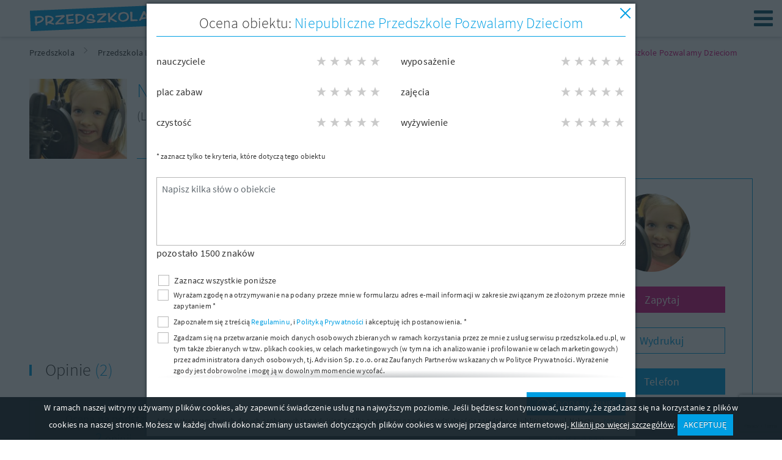

--- FILE ---
content_type: text/html; charset=UTF-8
request_url: https://www.przedszkola.edu.pl/lublin,przedszkola_prywatne_niepubliczne,156378,opinie.html?dodaj=1
body_size: 16539
content:
    <!DOCTYPE html>
    <html lang="pl">
        <head>
    
            <!-- Google Tag Manager -->
            <script>(function(w,d,s,l,i){w[l]=w[l]||[];w[l].push({'gtm.start':
            new Date().getTime(),event:'gtm.js'});var f=d.getElementsByTagName(s)[0],
            j=d.createElement(s),dl=l!='dataLayer'?'&l='+l:'';j.async=true;j.src=
            'https://www.googletagmanager.com/gtm.js?id='+i+dl;f.parentNode.insertBefore(j,f);
            })(window,document,'script','dataLayer','GTM-TRFBKKNT');</script>
            <!-- End Google Tag Manager -->
        
    <meta http-equiv="Content-type" content="text/html; charset=UTF-8">
    <meta name="viewport" content="width=device-width,initial-scale=1">
    <title>Opinie Niepubliczne Przedszkole Pozwalamy Dzieciom Lublin, opinia, oceny rodziców</title>
    <meta name="Language" CONTENT="pl">
    <meta name="description" content="Sprawdź opinie rodziców na temat przedszkola Niepubliczne Przedszkole Pozwalamy Dzieciom Lublin znajdującego się w kategorii Przedszkola Niepubliczne. Oceń obiekt i dodaj swoją opinię!"/>
    <meta name="keywords" content="Niepubliczne Przedszkole Pozwalamy Dzieciom opinia, Niepubliczne Przedszkole Pozwalamy Dzieciom opinie, Niepubliczne Przedszkole Pozwalamy Dzieciom oceny, ocena Niepubliczne Przedszkole Pozwalamy Dzieciom Lublin, Przedszkola Niepubliczne"/>
    <meta name="rating" content="general">
    <meta name="robots" content="index,follow">
    <meta http-equiv="Content-Type" content="text/html; charset=UTF-8" />
    <meta name="google-site-verification" content="2ycBI7zOdV84VyqomQz_54lR-AlDV_hTxQK86eB_XLU" />
    <link rel="stylesheet" href="//d.przedszkola.edu.pl/css/przedszkola_edu_pl_3/przedszkola-v4.css" type="text/css" />
    <link rel="stylesheet" href="//d.przedszkola.edu.pl/css/przedszkola_edu_pl_3/przedszkola-additional-v4.css" type="text/css" />
    <link rel="stylesheet" href="//d.przedszkola.edu.pl/css/przedszkola_edu_pl_3/ckeditor-v4.css" type="text/css" />
    <link rel="shortcut icon" href="//d.przedszkola.edu.pl/gfx/przedszkola_edu_pl/favicon.ico" type="image/x-icon"/>

    <link rel="canonical" href="https://www.przedszkola.edu.pl/lublin,przedszkola_prywatne_niepubliczne,156378,opinie.html"/>
    <link rel="dns-prefetch" href="//d.przedszkola.edu.pl/">
    <link rel="preconnect" href="//d.przedszkola.edu.pl/" crossorigin="anonymous">
    <link rel="dns-prefetch" href="//i.przedszkola.edu.pl/">
    <link rel="preconnect" href="//i.przedszkola.edu.pl/" crossorigin="anonymous">

                <meta property="og:image" content=https://i.przedszkola.edu.pl/d14/1/70-lublin-niepubliczne-przedszkole-pozwalamy-dzieciom.jpg />
    
    <link rel="preload" href="//d.przedszkola.edu.pl/css/fonts/2/icons/dp-icons.ttf" as="font" crossorigin>
    <link rel="preload" href="//d.przedszkola.edu.pl/css/fonts/2/sourcesanspro-light.woff2" as="font" crossorigin>
    <link rel="preload" href="//d.przedszkola.edu.pl/css/fonts/2/sourcesanspro-regular.woff2" as="font" crossorigin>
    <link rel="preload" href="//d.przedszkola.edu.pl/css/fonts/2/sourcesanspro-italic.woff2" as="font" crossorigin>
    <link rel="preload" href="//d.przedszkola.edu.pl/css/fonts/2/sourcesanspro-semibold.woff2" as="font" crossorigin>
    <link rel="preload" href="//d.przedszkola.edu.pl/css/fonts/2/sourcesanspro-semibolditalic.woff2" as="font" crossorigin>
    <link rel="preload" href="//d.przedszkola.edu.pl/css/fonts/2/sourcesanspro-lightitalic.woff2" as="font" crossorigin>

    
            <script async src="https://pagead2.googlesyndication.com/pagead/js/adsbygoogle.js?client=ca-pub-5339297226840335"
                 crossorigin="anonymous"></script>
        

    <script>
        if (location.hostname !== "localhost" && location.hostname !== "127.0.0.1" && location.protocol !== "file:") {
            var sentry_script = document.createElement('script');
            sentry_script.src = "https://js.sentry-cdn.com/bba7a310bba8420fb3fbd32c58e38a9b.min.js";
            sentry_script.crossorigin = "anonymous";
            sentry_script.addEventListener("load", function() {
                sentry_script.parentNode.removeChild(sentry_script);
                
            });
            var scripts = document.getElementsByTagName('script')[0];
            scripts.parentNode.insertBefore(sentry_script,scripts);
        }
    </script>
    
    
    
    <script type="text/javascript">
        var przedszkola = przedszkola || { };
        var advision = advision || { };
    </script>

    </head>

        <body class="body--tl">
            
            <!-- Google Tag Manager (noscript) -->
            <noscript><iframe src="https://www.googletagmanager.com/ns.html?id=GTM-TRFBKKNT"
            height="0" width="0" style="display:none;visibility:hidden"></iframe></noscript>
            <!-- End Google Tag Manager (noscript) -->
        
                        <div class="page">
                <header class="page__header js-belka">
    <div class="page__header-inner">
        <div class="container">
            <h1 class="logo logo--main">
                <a href="https://www.przedszkola.edu.pl" title="przedszkola" class="logo__link"><img src="//d.przedszkola.edu.pl/gfx/przedszkola_edu_pl_2/logo-przedszkola.png" alt="przedszkola"></a>
            </h1>
            <ul class="site-nav site-nav--secondary">
                <li class="site-nav__item site-nav__item--secondary">
                    <div class="dropdown dropdown--top js-dropdown">
                        <a href="#"
                            class="site-nav__link site-nav__link--dropdown"><span><strong>Placówki</strong></span></a>
                        <a href="#"
                            class="site-nav__link site-nav__link--trigger dropdown__trigger"
                            data-dropdown-trigger><span><i class="icon-arrow-down dropdown__trigger-icon"></i></span></a>
                        <ul class="dropdown__drop dropdown__drop--top" data-dropdown-drop>
                                                            <li><a href="https://www.przedszkola.edu.pl/przedszkola.html"
                                        title="PRZEDSZKOLA"><span><strong>PRZEDSZKOLA</strong></span></a>
                                </li>
                                                            <li><a href="https://www.przedszkola.edu.pl/przedszkola_prywatne_niepubliczne.html"
                                        title="Przedszkola Niepubliczne"><span>Przedszkola Niepubliczne</span></a>
                                </li>
                                                            <li><a href="https://www.przedszkola.edu.pl/przedszkola_publiczne.html"
                                        title="Przedszkola Publiczne"><span>Przedszkola Publiczne</span></a>
                                </li>
                                                            <li><a href="https://www.przedszkola.edu.pl/przedszkola_integracyjne.html"
                                        title="Przedszkola Integracyjne"><span>Przedszkola Integracyjne</span></a>
                                </li>
                                                            <li><a href="https://www.przedszkola.edu.pl/przedszkola_montessori.html"
                                        title="Przedszkola Montessori"><span>Przedszkola Montessori</span></a>
                                </li>
                                                            <li><a href="https://www.przedszkola.edu.pl/przedszkola_terapeutyczne.html"
                                        title="Przedszkola Terapeutyczne"><span>Przedszkola Terapeutyczne</span></a>
                                </li>
                                                            <li><a href="https://www.przedszkola.edu.pl/zlobki.html"
                                        title="ŻŁOBKI"><span><strong>ŻŁOBKI</strong></span></a>
                                </li>
                                                            <li><a href="https://www.przedszkola.edu.pl/zlobki_niepubliczne_prywatne.html"
                                        title="Żłobki Niepubliczne"><span>Żłobki Niepubliczne</span></a>
                                </li>
                                                            <li><a href="https://www.przedszkola.edu.pl/zlobki_publiczne.html"
                                        title="Żłobki Publiczne"><span>Żłobki Publiczne</span></a>
                                </li>
                                                            <li><a href="https://www.przedszkola.edu.pl/kluby_malucha.html"
                                        title="KLUBY MALUCHA"><span><strong>KLUBY MALUCHA</strong></span></a>
                                </li>
                                                        <li>
                                <a href="https://www.przedszkola.edu.pl/atrakcje_dla_dzieci.html"><span><strong>Atrakcje</strong></span></a>
                            </li>
                            <li><a href="https://www.przedszkola.edu.pl/sale_zabaw.html"><strong>Sale zabaw</strong></a></li>
                        </ul>
                    </div>
                </li>
                <li class="site-nav__item site-nav__item--secondary">
                    <a class="site-nav__link" href="https://www.przedszkola.edu.pl/szukam_przedszkola/">
                        <span><strong>Szukam Przedszkola</strong></span>
                    </a>
                </li>
                <li class="site-nav__item site-nav__item--secondary">
                    <a class="site-nav__link" href="https://www.przedszkola.edu.pl/wolne_miejsca/">
                        <span><strong>Wolne miejsca</strong></span>
                    </a>
                </li>
                <li class="site-nav__item site-nav__item--secondary">
                    <div class="dropdown dropdown--top js-dropdown">
                        <a
                            href="https://www.przedszkola.edu.pl/aktualnosci/wiadomosci/"
                            class="site-nav__link site-nav__link--dropdown"
                        >
                            <span>Wiadomości</span>
                        </a>
                        <a
                            href="https://www.przedszkola.edu.pl/aktualnosci/wiadomosci/"
                            class="site-nav__link site-nav__link--trigger dropdown__trigger"
                            data-dropdown-trigger
                        >
                            <span><i class="icon-arrow-down dropdown__trigger-icon"></i></span>
                        </a>
                        <ul class="dropdown__drop dropdown__drop--top" data-dropdown-drop>
                            <li>
                                <a href="https://www.przedszkola.edu.pl/aktualnosci/polecane/" class="">
                                    <span><strong>Polecane artykuły</strong></span>
                                </a>
                            </li>
                            <li>
                                <a href="https://www.przedszkola.edu.pl/aktualnosci/wydarzenia/" class="">
                                    <span>Wydarzenia</span>
                                </a>
                            </li>
                            <li>
                                <a href="https://www.przedszkola.edu.pl/aktualnosci/wychowanie/" class="">
                                    <span>Wychowanie</span>
                                </a>
                            </li>
                            <li>
                                <a href="https://www.przedszkola.edu.pl/aktualnosci/choroby_u_dzieci/" class="">
                                    <span>Choroby u dzieci</span>
                                </a>
                            </li>                            
                            <li>
                                <a href="https://www.przedszkola.edu.pl/aktualnosci/rekrutacja_do_przedszkola/" class="">
                                    <span>Rekrutacja do przedszkola</span>
                                </a>
                            </li>
                            <li>
                                <a href="https://www.przedszkola.edu.pl/aktualnosci/konkursy/" class="">
                                    <span>Konkursy</span>
                                </a>
                            </li>
                            <li>
                                <a href="https://www.przedszkola.edu.pl/aktualnosci/zdrowie_dziecka/" class="">
                                    <span>Zdrowie dziecka</span>
                                </a>
                            </li>
                            <li>
                                <a href="https://www.przedszkola.edu.pl/aktualnosci/gry_i_zabawy_dla_dzieci/" class="">
                                    <span>Gry i zabawy dla dzieci</span>
                                </a>
                            </li>
                            <li>
                                <a href="https://www.przedszkola.edu.pl/aktualnosci/zywienie_dziecka/" class="">
                                    <span>Żywienie dziecka</span>
                                </a>
                            </li>
                            <li>
                                <a href="https://www.przedszkola.edu.pl/aktualnosci/wakacje_z_dziecmi/" class="">
                                    <span>Wakacje z dziećmi</span>
                                </a>
                            </li>
                            <li>
                                <a href="https://www.przedszkola.edu.pl/aktualnosci/porady/" class="">
                                    <span>Porady</span>
                                </a>
                            </li>
                        </ul>
                    </div>
                </li>
                <li class="site-nav__item site-nav__item--secondary">
                    <div class="dropdown dropdown--top js-dropdown" dropdown-hover="true">
                        <span class="site-nav__link site-nav__link--dropdown">
                            <span>Przydatne</span>
                        </span>
                        <span class="site-nav__link site-nav__link--trigger dropdown__trigger" data-dropdown-trigger><span><i class="icon-arrow-down dropdown__trigger-icon"></i></span></span>
                        <ul class="dropdown__drop dropdown__drop--top" data-dropdown-drop>
                            <li><a href="https://www.przedszkola.edu.pl/scenariusze/" class=""><span>Scenariusze zajęć</span></a></li>
                            <li><a href="https://www.przedszkola.edu.pl/aktualnosci/plan_rozwoju_zawodowego/" class=""><span>Plany rozwoju zawodowego</span></a></li>
                            <li><a href="https://www.przedszkola.edu.pl/aktualnosci/pozostale_publikacje/" class=""><span>Pozostałe publikacje</span></a></li>
                            <li><a href="https://www.przedszkola.edu.pl/kolorowanki" class=""><span>Kolorowanki</span></a></li>
                            <li><a href="https://www.przedszkola.edu.pl/imprezy/" class=""><span>Wydarzenia i imprezy</span></a></li>
                        </ul>
                    </div>
                </li>
            </ul>
                        <a class="site-nav__hamburger hamburger js-hamburger" href="#site-navigation" title="Menu"><span class="hamburger__icon hamburger__icon--open icon-hamburger"></span><span class="hamburger__icon hamburger__icon--close icon-close"></span>Menu</a>
            <nav class="site-nav__wrapper" data-hamburger-nav>
                <ul class="site-nav site-nav--primary">
                    <li class="site-nav__item site-nav__item--primary">
                        <div class="dropdown dropdown--top js-dropdown" dropdown-hover="true">
                            <a href="#"
                                class="site-nav__link site-nav__link--dropdown"><span><strong>Placówki</strong></span></a>
                            <a href="#"
                                class="site-nav__link site-nav__link--trigger dropdown__trigger"
                                data-dropdown-trigger><span><i class="icon-arrow-down dropdown__trigger-icon"></i></span></a>
                            <ul class="dropdown__drop dropdown__drop--top" data-dropdown-drop>
                                                                    <li><a href="https://www.przedszkola.edu.pl/przedszkola.html"
                                            title="PRZEDSZKOLA"><span><strong>PRZEDSZKOLA</strong></span></a>
                                    </li>
                                                                    <li><a href="https://www.przedszkola.edu.pl/przedszkola_prywatne_niepubliczne.html"
                                            title="Przedszkola Niepubliczne"><span>Przedszkola Niepubliczne</span></a>
                                    </li>
                                                                    <li><a href="https://www.przedszkola.edu.pl/przedszkola_publiczne.html"
                                            title="Przedszkola Publiczne"><span>Przedszkola Publiczne</span></a>
                                    </li>
                                                                    <li><a href="https://www.przedszkola.edu.pl/przedszkola_integracyjne.html"
                                            title="Przedszkola Integracyjne"><span>Przedszkola Integracyjne</span></a>
                                    </li>
                                                                    <li><a href="https://www.przedszkola.edu.pl/przedszkola_montessori.html"
                                            title="Przedszkola Montessori"><span>Przedszkola Montessori</span></a>
                                    </li>
                                                                    <li><a href="https://www.przedszkola.edu.pl/przedszkola_terapeutyczne.html"
                                            title="Przedszkola Terapeutyczne"><span>Przedszkola Terapeutyczne</span></a>
                                    </li>
                                                                    <li><a href="https://www.przedszkola.edu.pl/zlobki.html"
                                            title="ŻŁOBKI"><span><strong>ŻŁOBKI</strong></span></a>
                                    </li>
                                                                    <li><a href="https://www.przedszkola.edu.pl/zlobki_niepubliczne_prywatne.html"
                                            title="Żłobki Niepubliczne"><span>Żłobki Niepubliczne</span></a>
                                    </li>
                                                                    <li><a href="https://www.przedszkola.edu.pl/zlobki_publiczne.html"
                                            title="Żłobki Publiczne"><span>Żłobki Publiczne</span></a>
                                    </li>
                                                                    <li><a href="https://www.przedszkola.edu.pl/kluby_malucha.html"
                                            title="KLUBY MALUCHA"><span><strong>KLUBY MALUCHA</strong></span></a>
                                    </li>
                                                                <li><a href="https://www.przedszkola.edu.pl/sale_zabaw.html"><strong>Sale zabaw</strong></a></li>
                                <li>
                                    <a href="https://www.przedszkola.edu.pl/atrakcje_dla_dzieci.html"><span><strong>Atrakcje</strong></span></a>
                                </li>
                            </ul>
                        </div>
                    </li>
                    <li class="site-nav__item site-nav__item--secondary">
                        <a class="site-nav__link" href="https://www.przedszkola.edu.pl/szukam_przedszkola/">
                            <span><strong>Szukam Przedszkola</strong></span>
                        </a>
                    </li>
                    <li class="site-nav__item site-nav__item--secondary">
                        <a class="site-nav__link" href="https://www.przedszkola.edu.pl/wolne_miejsca/">
                            <span><strong>Wolne miejsca</strong></span>
                        </a>
                    </li>
                    <li class="site-nav__item site-nav__item--primary">
                        <div class="dropdown dropdown--top js-dropdown">
                            <a
                                href="https://www.przedszkola.edu.pl/aktualnosci/wiadomosci/"
                                class="site-nav__link site-nav__link--dropdown"
                            >
                                <span>Wiadomości</span>
                            </a>
                            <a
                                href="https://www.przedszkola.edu.pl/aktualnosci/wiadomosci/"
                                class="site-nav__link site-nav__link--trigger dropdown__trigger"
                                data-dropdown-trigger
                            >
                                <span><i class="icon-arrow-down dropdown__trigger-icon"></i></span>
                            </a>
                            <ul class="dropdown__drop dropdown__drop--top" data-dropdown-drop>
                                <li>
                                    <a href="https://www.przedszkola.edu.pl/aktualnosci/polecane/" class="">
                                        <span><strong>Polecane artykuły</strong></span>
                                    </a>
                                </li>
                                <li>
                                    <a href="https://www.przedszkola.edu.pl/aktualnosci/wydarzenia/" class="">
                                        <span>Wydarzenia</span>
                                    </a>
                                </li>
                                <li>
                                    <a href="https://www.przedszkola.edu.pl/aktualnosci/wychowanie/" class="">
                                        <span>Wychowanie</span>
                                    </a>
                                </li>
                                <li>
                                    <a href="https://www.przedszkola.edu.pl/aktualnosci/choroby_u_dzieci/" class="">
                                        <span>Choroby u dzieci</span>
                                    </a>
                                </li>                                
                                <li>
                                    <a href="https://www.przedszkola.edu.pl/aktualnosci/rekrutacja_do_przedszkola/" class="">
                                        <span>Rekrutacja do przedszkola</span>
                                    </a>
                                </li>
                                <li>
                                    <a href="https://www.przedszkola.edu.pl/aktualnosci/konkursy/" class="">
                                        <span>Konkursy</span>
                                    </a>
                                </li>
                                <li>
                                    <a href="https://www.przedszkola.edu.pl/aktualnosci/zdrowie_dziecka/" class="">
                                        <span>Zdrowie dziecka</span>
                                    </a>
                                </li>
                                <li>
                                    <a href="https://www.przedszkola.edu.pl/aktualnosci/gry_i_zabawy_dla_dzieci/" class="">
                                        <span>Gry i zabawy dla dzieci</span>
                                    </a>
                                </li>
                                <li>
                                    <a href="https://www.przedszkola.edu.pl/aktualnosci/zywienie_dziecka/" class="">
                                        <span>Żywienie dziecka</span>
                                    </a>
                                </li>
                                <li>
                                    <a href="https://www.przedszkola.edu.pl/aktualnosci/wakacje_z_dziecmi/" class="">
                                        <span>Wakacje z dziećmi</span>
                                    </a>
                                </li>
                                <li>
                                    <a href="https://www.przedszkola.edu.pl/aktualnosci/porady/" class="">
                                        <span>Porady</span>
                                    </a>
                                </li>
                            </ul>
                        </div>
                    </li>
                    <li class="site-nav__item site-nav__item--primary">
                        <div class="dropdown dropdown--top js-dropdown" dropdown-hover="true">
                            <span class="site-nav__link site-nav__link--dropdown">
                                <span>Przydatne</span>
                            </span>
                            <span class="site-nav__link site-nav__link--trigger dropdown__trigger" data-dropdown-trigger><span><i class="icon-arrow-down dropdown__trigger-icon"></i></span></span>
                            <ul class="dropdown__drop dropdown__drop--top" data-dropdown-drop>
                                <li><a href="https://www.przedszkola.edu.pl/scenariusze/" class=""><span>Scenariusze zajęć</span></a></li>
                                <li><a href="https://www.przedszkola.edu.pl/aktualnosci/plan_rozwoju_zawodowego/" class=""><span>Plany rozwoju zawodowego</span></a></li>
                                <li><a href="https://www.przedszkola.edu.pl/aktualnosci/pozostale_publikacje/" class=""><span>Pozostałe publikacje</span></a></li>
                                <li><a href="https://www.przedszkola.edu.pl/kolorowanki" class=""><span>Kolorowanki</span></a></li>
                                <li><a href="https://www.przedszkola.edu.pl/imprezy/" class=""><span>Wydarzenia i imprezy</span></a></li>
                            </ul>
                        </div>
                    </li>
                </ul>
                <ul class="site-nav site-nav--right">
                    <li class="site-nav__item">
                        <a href="https://www.przedszkola.edu.pl/info/nasza_oferta,31776,id,31776.html"
                            class="site-nav__link site-nav__link--offer" title="Dodaj obiekt"><span
                            class="">Dodaj obiekt</span></a>
                    </li>
                    <li class="site-nav__item">
                                                    <a
                                href="https://www.przedszkola.edu.pl/logowanie/"
                                class="site-nav__link site-nav__link--login"
                                title="Zaloguj się"
                            >
                                <span>Zaloguj się</span>
                            </a>
                                            </li>
                </ul>
            </nav>
        </div>
    </div>
</header>

                <main class="page__content ">
                    <div style="max-width: 360px; margin: 40px auto 0;display:none;">
                        <div class="popup tc js-popup-logowania" data-fancy-class="" data-fancy-max-width="360">
    <div class="popup__header">
        <div class="popup__logo">
            <img
                src="//d.przedszkola.edu.pl/gfx/common/spacer.gif"
                data-src="//d.przedszkola.edu.pl/gfx/przedszkola_edu_pl_2/logo-przedszkola-white.png"
                alt="Przedszkola.edu.pl"
                class="lazyload"
            >
        </div>
        <div class="field-wrapper">
            <h1 class="header header--sm">
                Zaloguj się
            </h1>
        </div>
        lub tradycyjnie
    </div>
    <div class="popup__body">
        <form method="post" id="js-popup-logowanie">
            <div class="field-wrapper">
                <input type="hidden" name="command" value="login_attempt">
                <input type="text" placeholder="login" class="field--block validate[required]" name="login">
            </div>
            <div class="field-wrapper"><input type="password" placeholder="hasło" class="field--block validate[required]" name="password"></div>
            <div class="field-wrapper"><button type="submit" class="btn btn--block tupper">Zaloguj się</button></div>
            <div class="field-wrapper tr mb--0">
                <a href="javascript:void(0);" class="f--xs link" id="js-link-zapomnialem-hasla">Nie pamiętasz hasła?</a>
            </div>
        </form>
        <form method="post" id="js-popup-zapomnialem-hasla" class="is-hidden">
            <div class="field-wrapper f--xs">Twoje hasło zostanie wysłane na adres e-mail</div>
            <div class="field-wrapper">
                <input name="command" value="forgotten_password" type="hidden">
                <input type="email" placeholder="email" class="field--block validate[required,custom[email]]" name="forgotten">
            </div>
            <div class="field-wrapper"><button type="submit" class="btn btn--block tupper">Wyślij</button></div>
            <div class="field-wrapper tr mb--0"><a href="javascript:void(0);" class="f--xs link" id="js-link-powrot-do-logowania">Powrót</a></div>
        </form>
    </div>
</div>
                    </div>
                                                <div class="container">
        <ul class="breadcrumbs">
                            <li id="breadcrumb0">
                    <a href="https://www.przedszkola.edu.pl/" title="Przedszkola" class="">
                        <span>Przedszkola</span>
                    </a><i class="icon icon-arrow-right"></i>                </li>
                            <li id="breadcrumb1">
                    <a href="https://www.przedszkola.edu.pl/lublin.html" title="Przedszkola Lublin" class="">
                        <span>Przedszkola Lublin</span>
                    </a><i class="icon icon-arrow-right"></i>                </li>
                            <li id="breadcrumb2">
                    <a href="https://www.przedszkola.edu.pl/lublin,przedszkola_prywatne_niepubliczne.html" title="Przedszkola Niepubliczne Lublin" class="">
                        <span>Przedszkola Niepubliczne Lublin</span>
                    </a><i class="icon icon-arrow-right"></i>                </li>
                            <li id="breadcrumb3">
                    <a href="https://www.przedszkola.edu.pl/lublin,przedszkola_prywatne_niepubliczne,156378.html" title="Niepubliczne Przedszkole Pozwalamy Dzieciom Lublin" class="">
                        <span>Niepubliczne Przedszkole Pozwalamy Dzieciom</span>
                    </a><i class="icon icon-arrow-right"></i>                </li>
                            <li id="breadcrumb4">
                    <a href="https://www.przedszkola.edu.pl/lublin,przedszkola_prywatne_niepubliczne,156378,opinie.html" title="Opinie Niepubliczne Przedszkole Pozwalamy Dzieciom" class="active_breadcrumb">
                        <span>Opinie Niepubliczne Przedszkole Pozwalamy Dzieciom</span>
                    </a>                </li>
                        <script type="application/ld+json">
                {
                    "@context": "http://schema.org",
                    "@type": "BreadcrumbList",
                    "itemListElement":
                    [
                                                {
                            "@type": "ListItem",
                            "position": 1,
                            "item":
                            {
                                "@id": "https://www.przedszkola.edu.pl/",
                                "name": "Przedszkola"
                            }
                        },                                                {
                            "@type": "ListItem",
                            "position": 2,
                            "item":
                            {
                                "@id": "https://www.przedszkola.edu.pl/lublin.html",
                                "name": "Przedszkola Lublin"
                            }
                        },                                                {
                            "@type": "ListItem",
                            "position": 3,
                            "item":
                            {
                                "@id": "https://www.przedszkola.edu.pl/lublin,przedszkola_prywatne_niepubliczne.html",
                                "name": "Przedszkola Niepubliczne Lublin"
                            }
                        },                                                {
                            "@type": "ListItem",
                            "position": 4,
                            "item":
                            {
                                "@id": "https://www.przedszkola.edu.pl/lublin,przedszkola_prywatne_niepubliczne,156378.html",
                                "name": "Niepubliczne Przedszkole Pozwalamy Dzieciom Lublin"
                            }
                        },                                                {
                            "@type": "ListItem",
                            "position": 5,
                            "item":
                            {
                                "@id": "https://www.przedszkola.edu.pl/lublin,przedszkola_prywatne_niepubliczne,156378,opinie.html",
                                "name": "Opinie Niepubliczne Przedszkole Pozwalamy Dzieciom"
                            }
                        }                                            ]
                }
            </script>
        </ul>
    </div>

                                        <div class="container">
                                                        <article class="item item--subpage">
    <div class="row">
        <div class="page__main">
            <div class="item__header item__header--subpage">
                <figure
                    class="item__img item__img--subpage cover lazyload"
                    data-bgset="//i.przedszkola.edu.pl/img/zdj_po/d14/1/70-lublin-niepubliczne-przedszkole-pozwalamy-dzieciom.jpg"
                >
                    <a href="https://www.przedszkola.edu.pl/lublin,przedszkola_prywatne_niepubliczne,156378.html">
                        <img
                            src="//d.przedszkola.edu.pl/gfx/common/spacer.gif"
                            data-src="//i.przedszkola.edu.pl/img/zdj_po/d14/1/70-lublin-niepubliczne-przedszkole-pozwalamy-dzieciom.jpg"
                            alt="Niepubliczne Przedszkole Pozwalamy Dzieciom"
                            class="cover__img lazyload"
                        >
                    </a>
                </figure>
                <h1 class="item__title item__title--subpage header header--lg primary">
                    <a class="link" href="https://www.przedszkola.edu.pl/lublin,przedszkola_prywatne_niepubliczne,156378.html">
                        Niepubliczne Przedszkole Pozwalamy Dzieciom
                    </a>
                                            <a href="https://www.przedszkola.edu.pl/lublin.html" class="link f--lg basic">
                            (Lublin)
                        </a>
                                    </h1>
                <ul class="item__nav">
    <li>
        <a
            href="https://www.przedszkola.edu.pl/lublin,przedszkola_prywatne_niepubliczne,156378.html"
                    >
            Opis
        </a>
    </li>
    <li>
        <a
            href="https://www.przedszkola.edu.pl/lublin,przedszkola_prywatne_niepubliczne,156378,mapa.html"
                    >
            Mapa
        </a>
    </li>
            <li>
            <a
                href="https://www.przedszkola.edu.pl/lublin,przedszkola_prywatne_niepubliczne,156378,opinie.html"
                                    class="is-active"
                            >
                Opinie (2)            </a>
        </li>
    
            <li>
            <a
                    href="https://www.przedszkola.edu.pl/lublin,przedszkola_prywatne_niepubliczne,156378,zdjecia.html"
                                >
                Zdjęcia
                                    (33)
                            </a>
        </li>
    
        </ul>

<div style="display:none;">
    <div class="popup tc js-numer-telefonu-obiektu-popup" data-fancy-class="fancybox--alt" data-fancy-max-width="600">
        <div class="popup__header">
            <h2 class="header header--sm header--underlined">Skontaktuj się z nami <small class="d-b f--xs tbold primary">Niepubliczne Przedszkole Pozwalamy Dzieciom</small></h2>
        </div>
        <div class="popup__body">
            <p class="mb--sm">Powiedz, ofertę znalazłem w portalu Przedszkola.edu.pl</p>
            <ul class="bullet-list f--md d-ib">
                                    <li class="mb--xs">
                        <a href="tel:502751519" title="Telefon 502751519">
                            <span class="icon icon-phone icon--lg secondary"></span>
                            <strong class="tbold f--xl d-ib">502751519</strong>
                        </a>
                    </li>
                                            </ul>
        </div>
    </div>
</div>

            </div>
        </div>
    </div>
    <div class="row">
        <div class="page__main">
            <section class="section">

                <div class="mb--sm">
                    
            <ins class="adsbygoogle"
                 style="display:block"
                 data-ad-client="ca-pub-5339297226840335"
                 data-ad-slot="1613497129"
                 data-ad-format="auto"
                 data-full-width-responsive="true"></ins>

            <script>(adsbygoogle = window.adsbygoogle || []).push({});</script>
        
                </div>
                
                <div class="split split--sm mb--sm">
                    <div class="split__left">
                        <h2 class="section__header header header--md mb--sm">
                            Opinie <span class="primary">(2)</span>
                        </h2>
                    </div>
                    <a
                        href="javascript:void(0);"
                        class="btn icon icon--left icon--md icon-plus f--md js-pokaz-form-dodaj-opinie"
                    >
                        Dodaj opinię
                    </a>
                </div>
                                    <div class="review-box review mb--lg">
                        <div class="row row--sm">
                            <div class="col-sm-4">
                                <div class="review-box__header review-box__header--arrow">
                                    <div class="review-box__header-text">
                                        Ocena na podstawie <br>
                                        <span class="primary">2</span> opinii
                                    </div>
                                </div>
                                <div class="review__rate review__rate--lg">4.9/5</div>
                                <div class="review__stars review__stars--lg">
                                    <div class="review__stars-base">
                                                                                    <span class="icon-star"></span>
                                                                                    <span class="icon-star"></span>
                                                                                    <span class="icon-star"></span>
                                                                                    <span class="icon-star"></span>
                                                                                    <span class="icon-star"></span>
                                                                            </div>
                                    <div class="review__stars-top" style="width: 98%;">
                                                                                    <span class="icon-star"></span>
                                                                                    <span class="icon-star"></span>
                                                                                    <span class="icon-star"></span>
                                                                                    <span class="icon-star"></span>
                                                                                    <span class="icon-star"></span>
                                                                            </div>
                                </div>
                            </div>
                                                            <div class="col-sm-8">
                                    <h3 class="header header--sm primary tl mb--sm">
                                        Poszczególne oceny:
                                    </h3>
                                    <ul class="review__list block-list">
                                                                                                                                                                                                                                                                                                                                                                                        <li class="review__list-item" title="nauczyciele">
                                                            <span class="review__list-title">nauczyciele</span>
                                                            <span class="review__list-rate">
                                                                <span class="review__list-stars review__stars">
                                                                    <div class="review__stars-base">
                                                                                                                                                    <span class="icon-star"></span>
                                                                                                                                                    <span class="icon-star"></span>
                                                                                                                                                    <span class="icon-star"></span>
                                                                                                                                                    <span class="icon-star"></span>
                                                                                                                                                    <span class="icon-star"></span>
                                                                                                                                            </div>
                                                                    <div class="review__stars-top" style="width: 100%;">
                                                                                                                                                    <span class="icon-star"></span>
                                                                                                                                                    <span class="icon-star"></span>
                                                                                                                                                    <span class="icon-star"></span>
                                                                                                                                                    <span class="icon-star"></span>
                                                                                                                                                    <span class="icon-star"></span>
                                                                                                                                            </div>
                                                                </span>
                                                                <span class="review__list-rate-count">
                                                                    
                                                                </span>
                                                            </span>
                                                        </li>
                                                                                                                                                                                                                                                                    <li class="review__list-item" title="wyposażenie">
                                                            <span class="review__list-title">wyposażenie</span>
                                                            <span class="review__list-rate">
                                                                <span class="review__list-stars review__stars">
                                                                    <div class="review__stars-base">
                                                                                                                                                    <span class="icon-star"></span>
                                                                                                                                                    <span class="icon-star"></span>
                                                                                                                                                    <span class="icon-star"></span>
                                                                                                                                                    <span class="icon-star"></span>
                                                                                                                                                    <span class="icon-star"></span>
                                                                                                                                            </div>
                                                                    <div class="review__stars-top" style="width: 100%;">
                                                                                                                                                    <span class="icon-star"></span>
                                                                                                                                                    <span class="icon-star"></span>
                                                                                                                                                    <span class="icon-star"></span>
                                                                                                                                                    <span class="icon-star"></span>
                                                                                                                                                    <span class="icon-star"></span>
                                                                                                                                            </div>
                                                                </span>
                                                                <span class="review__list-rate-count">
                                                                    
                                                                </span>
                                                            </span>
                                                        </li>
                                                                                                                                                                                                                                                                    <li class="review__list-item" title="plac zabaw">
                                                            <span class="review__list-title">plac zabaw</span>
                                                            <span class="review__list-rate">
                                                                <span class="review__list-stars review__stars">
                                                                    <div class="review__stars-base">
                                                                                                                                                    <span class="icon-star"></span>
                                                                                                                                                    <span class="icon-star"></span>
                                                                                                                                                    <span class="icon-star"></span>
                                                                                                                                                    <span class="icon-star"></span>
                                                                                                                                                    <span class="icon-star"></span>
                                                                                                                                            </div>
                                                                    <div class="review__stars-top" style="width: 90%;">
                                                                                                                                                    <span class="icon-star"></span>
                                                                                                                                                    <span class="icon-star"></span>
                                                                                                                                                    <span class="icon-star"></span>
                                                                                                                                                    <span class="icon-star"></span>
                                                                                                                                                    <span class="icon-star"></span>
                                                                                                                                            </div>
                                                                </span>
                                                                <span class="review__list-rate-count">
                                                                    
                                                                </span>
                                                            </span>
                                                        </li>
                                                                                                                                                                                                                                                                    <li class="review__list-item" title="zajęcia">
                                                            <span class="review__list-title">zajęcia</span>
                                                            <span class="review__list-rate">
                                                                <span class="review__list-stars review__stars">
                                                                    <div class="review__stars-base">
                                                                                                                                                    <span class="icon-star"></span>
                                                                                                                                                    <span class="icon-star"></span>
                                                                                                                                                    <span class="icon-star"></span>
                                                                                                                                                    <span class="icon-star"></span>
                                                                                                                                                    <span class="icon-star"></span>
                                                                                                                                            </div>
                                                                    <div class="review__stars-top" style="width: 100%;">
                                                                                                                                                    <span class="icon-star"></span>
                                                                                                                                                    <span class="icon-star"></span>
                                                                                                                                                    <span class="icon-star"></span>
                                                                                                                                                    <span class="icon-star"></span>
                                                                                                                                                    <span class="icon-star"></span>
                                                                                                                                            </div>
                                                                </span>
                                                                <span class="review__list-rate-count">
                                                                    
                                                                </span>
                                                            </span>
                                                        </li>
                                                                                                                                                                                                                                                                    <li class="review__list-item" title="czystość">
                                                            <span class="review__list-title">czystość</span>
                                                            <span class="review__list-rate">
                                                                <span class="review__list-stars review__stars">
                                                                    <div class="review__stars-base">
                                                                                                                                                    <span class="icon-star"></span>
                                                                                                                                                    <span class="icon-star"></span>
                                                                                                                                                    <span class="icon-star"></span>
                                                                                                                                                    <span class="icon-star"></span>
                                                                                                                                                    <span class="icon-star"></span>
                                                                                                                                            </div>
                                                                    <div class="review__stars-top" style="width: 100%;">
                                                                                                                                                    <span class="icon-star"></span>
                                                                                                                                                    <span class="icon-star"></span>
                                                                                                                                                    <span class="icon-star"></span>
                                                                                                                                                    <span class="icon-star"></span>
                                                                                                                                                    <span class="icon-star"></span>
                                                                                                                                            </div>
                                                                </span>
                                                                <span class="review__list-rate-count">
                                                                    
                                                                </span>
                                                            </span>
                                                        </li>
                                                                                                                                                                                                                                                                    <li class="review__list-item" title="wyżywienie">
                                                            <span class="review__list-title">wyżywienie</span>
                                                            <span class="review__list-rate">
                                                                <span class="review__list-stars review__stars">
                                                                    <div class="review__stars-base">
                                                                                                                                                    <span class="icon-star"></span>
                                                                                                                                                    <span class="icon-star"></span>
                                                                                                                                                    <span class="icon-star"></span>
                                                                                                                                                    <span class="icon-star"></span>
                                                                                                                                                    <span class="icon-star"></span>
                                                                                                                                            </div>
                                                                    <div class="review__stars-top" style="width: 100%;">
                                                                                                                                                    <span class="icon-star"></span>
                                                                                                                                                    <span class="icon-star"></span>
                                                                                                                                                    <span class="icon-star"></span>
                                                                                                                                                    <span class="icon-star"></span>
                                                                                                                                                    <span class="icon-star"></span>
                                                                                                                                            </div>
                                                                </span>
                                                                <span class="review__list-rate-count">
                                                                    
                                                                </span>
                                                            </span>
                                                        </li>
                                                                                                                                                                                                                                                                            </ul>
                                </div>
                                                                    
                        </div>
                    </div>
                    
                    <ul class="reviews">
                                                                                <li class="review review--listed media">
                                <div class="media__img review__avatar avatar avatar--sm">
                                                                            <i class="avatar__default icon-user"></i>
                                                                         
                                </div>
                                <div class="media__body">
                                    <div class="review__header">
                                        <div class="review__date">2017-05-05 14:45:10</div>
                                        <span class="review__author">Klaudia:</span>
                                        <div class="review__group">
                                            <span class="review__stars">
                                                <div class="review__stars-base">
                                                                                                            <span class="icon-star"></span>
                                                                                                            <span class="icon-star"></span>
                                                                                                            <span class="icon-star"></span>
                                                                                                            <span class="icon-star"></span>
                                                                                                            <span class="icon-star"></span>
                                                                                                    </div>
                                                <div class="review__stars-top" style="width: 96%;">
                                                                                                            <span class="icon-star"></span>
                                                                                                            <span class="icon-star"></span>
                                                                                                            <span class="icon-star"></span>
                                                                                                            <span class="icon-star"></span>
                                                                                                            <span class="icon-star"></span>
                                                                                                    </div>
                                            </span>
                                            <span class="review__label">
                                                <span class="hidden-xs">
                                                    Ocena:
                                                </span>
                                                <span class="review__rate">
                                                    4.8/5
                                                </span>
                                            </span>
                                        </div>
                                    </div>
                                    <div class="review__body">
                                        W przedszkolu Kraina Pomysłów jest sympatycznie, profesjonalnie, twórczo i wesoło! Poleca zadowolona mama 3 latka:)
                                    </div>
                                                                        <div class="review__btn">
                                        <a
                                            href="https://www.przedszkola.edu.pl/lublin,przedszkola_prywatne_niepubliczne,156378,1,opinia,1271685.html"
                                            class="btn btn--outlined"
                                        >
                                            więcej <i class="icon icon--right icon-arrow-right icon--xs"></i>
                                        </a>
                                    </div>
                                </div>
                            </li>                            
                                                                                <li class="review review--listed media">
                                <div class="media__img review__avatar avatar avatar--sm">
                                                                            <i class="avatar__default icon-user"></i>
                                                                         
                                </div>
                                <div class="media__body">
                                    <div class="review__header">
                                        <div class="review__date">2017-04-18 07:55:57</div>
                                        <span class="review__author">Marcin:</span>
                                        <div class="review__group">
                                            <span class="review__stars">
                                                <div class="review__stars-base">
                                                                                                            <span class="icon-star"></span>
                                                                                                            <span class="icon-star"></span>
                                                                                                            <span class="icon-star"></span>
                                                                                                            <span class="icon-star"></span>
                                                                                                            <span class="icon-star"></span>
                                                                                                    </div>
                                                <div class="review__stars-top" style="width: 100%;">
                                                                                                            <span class="icon-star"></span>
                                                                                                            <span class="icon-star"></span>
                                                                                                            <span class="icon-star"></span>
                                                                                                            <span class="icon-star"></span>
                                                                                                            <span class="icon-star"></span>
                                                                                                    </div>
                                            </span>
                                            <span class="review__label">
                                                <span class="hidden-xs">
                                                    Ocena:
                                                </span>
                                                <span class="review__rate">
                                                    5/5
                                                </span>
                                            </span>
                                        </div>
                                    </div>
                                    <div class="review__body">
                                        Jeśli szukasz przedszkola z wartościami, to ta placówka jest idealna dla Twojego dziecka.
                                    </div>
                                                                        <div class="review__btn">
                                        <a
                                            href="https://www.przedszkola.edu.pl/lublin,przedszkola_prywatne_niepubliczne,156378,1,opinia,1271636.html"
                                            class="btn btn--outlined"
                                        >
                                            więcej <i class="icon icon--right icon-arrow-right icon--xs"></i>
                                        </a>
                                    </div>
                                </div>
                            </li>                            
                                                
                    </ul>
                            </section>
        </div>
        <aside class="page__sidebar">
    <div class="sidebar">
                    <div class="sidebar__widget">
                <div class="container-fluid item__form">
                    <div class="row mt--md mb--md">
                        <div class="col-xs-8 col-xs-offset-2 tc">
                            <div class="avatar avatar--xl container-fluid">
                                                                    <img
                                        src="//d.przedszkola.edu.pl/gfx/common/spacer.gif"
                                        data-src="//i.przedszkola.edu.pl/img/zdj_po/d14/1/70-lublin-niepubliczne-przedszkole-pozwalamy-dzieciom.jpg"
                                        alt="Niepubliczne Przedszkole Pozwalamy Dzieciom"
                                        class="lazyload"
                                    >
                                                            </div>
                        </div>
                    </div>
                    <div class="row mb--md">
                        <div class="col-xs-10 col-xs-offset-1 tc">
                            <a href="javascript:void(0);"
                               class="btn btn--block btn--secondary f--md js-popup-zapytaj icon icon--left icon--md icon-comment-2"
                            >
                                Zapytaj
                            </a>
                        </div>
                    </div>

                                            <div class="row mb--md">
                            <div class="col-xs-10 col-xs-offset-1 tc">
                                <a href="https://www.przedszkola.edu.pl/lublin,przedszkola_prywatne_niepubliczne,156378,1,druk,1.html"
                                   class="btn btn--block btn--outlined f--md icon icon--left icon--md icon-print"
                                   title="Wydrukuj ofertę"
                                   target="_blank"
                                   rel="nofollow"
                                >
                                    Wydrukuj
                                </a>
                            </div>
                        </div>
                                                    <div class="row mb--md">
                                <div class="col-xs-10 col-xs-offset-1 tc">
                                    <a href="javascript:void(0);"
                                       class="btn btn--block f--md js-popup-numer-telefonu icon icon--left icon--md icon-phone"
                                       data-id="156378"
                                       data-fb="0"
                                    >
                                        Telefon
                                    </a>
                                </div>
                            </div>
                                            
                </div>
            </div>
                        <div class="sidebar__widget js-reklama-banery-boczne"></div>
        <div class="sidebar__widget">
            
                <div style="margin-bottom: 12px;">
                    <span id="b_box34"></span>
                    <span id="b_box35"></span>
                    <span id="b_box36"></span>
                    <span id="b_box37"></span>
                    <span id="b_box38"></span>
                    <span id="b_box39"></span>
                    <span id="b_box40"></span>
                    <span id="b_box41"></span>
                    <span id="b_box42"></span>
                    <span id="b_box43"></span>
                    <span id="b_box44"></span>
                    <span id="b_box45"></span>
                    <span id="b_box46"></span>
                    <span id="b_box47"></span>
                    <span id="b_box48"></span>
                    <span id="b_box49"></span>
                    <span id="b_box50"></span>
                    <span id="b_box51"></span>
                </div>
            
        </div>
        <div class="sidebar__widget js-fb-group-box"></div>
         
    </div>
</aside>

    </div>
</article>
<div style="display:none;">
    <div id="dodaj_opinie" class="popup_opinie tc" data-fancy-class="fancybox--alt" data-fancy-max-width="800">
        <div class="popup__header">
            <h1 class="header header--sm header--underlined">
                Ocena obiektu:
                <span class="primary">
                    Niepubliczne Przedszkole Pozwalamy Dzieciom
                </span>
            </h1>
        </div>
        <div class="popup__body">
            <form method="post" name="form_opinia" id="form_opinia" action="https://www.przedszkola.edu.pl/lublin,przedszkola_prywatne_niepubliczne,156378,opinie.html">
                <input type="hidden" name="id_usera" value="1" />
                <input type="hidden" value="s14/1/70-lublin-niepubliczne-przedszkole-pozwalamy-dzieciom.jpg" name="FBobrazek" id="FBobrazek" />
                <input type="hidden" value="" name="FBopis" id="FBopis" />
                <input type="hidden" value="Opinie Niepubliczne Przedszkole Pozwalamy Dzieciom Lublin, opinia, oceny rodziców" name="FBurlNazwa"/>
                <input type="hidden" value="https://www.przedszkola.edu.pl/lublin,przedszkola_prywatne_niepubliczne,156378,opinie.html" name="FBurl" id="FBurl" />
                <div class="field-wrapper mb--0">
                    <div class="row">
                                                                                                                                                        <div class="col-sm-6">
                                        <div class="field-wrapper">
                                            <div class="rating">
                                                <span class="rating__label">
                                                                                                            nauczyciele
                                                                                                    </span>
                                                <span class="rating__stars">
                                                                                                            <input
                                                            type="radio"
                                                            name="cecha_r[98]"
                                                            value="5"
                                                                                                                        data-id="98"
                                                            id="stars_98_5"
                                                            class="star radio_kryterium"
                                                        >
                                                        <label for="stars_98_5"></label>
                                                                                                            <input
                                                            type="radio"
                                                            name="cecha_r[98]"
                                                            value="4"
                                                                                                                        data-id="98"
                                                            id="stars_98_4"
                                                            class="star radio_kryterium"
                                                        >
                                                        <label for="stars_98_4"></label>
                                                                                                            <input
                                                            type="radio"
                                                            name="cecha_r[98]"
                                                            value="3"
                                                                                                                        data-id="98"
                                                            id="stars_98_3"
                                                            class="star radio_kryterium"
                                                        >
                                                        <label for="stars_98_3"></label>
                                                                                                            <input
                                                            type="radio"
                                                            name="cecha_r[98]"
                                                            value="2"
                                                                                                                        data-id="98"
                                                            id="stars_98_2"
                                                            class="star radio_kryterium"
                                                        >
                                                        <label for="stars_98_2"></label>
                                                                                                            <input
                                                            type="radio"
                                                            name="cecha_r[98]"
                                                            value="1"
                                                                                                                        data-id="98"
                                                            id="stars_98_1"
                                                            class="star radio_kryterium"
                                                        >
                                                        <label for="stars_98_1"></label>
                                                                                                        <input
                                                        type="hidden"
                                                        class="kryteria"
                                                        name="cecha[98]"
                                                        value="off"
                                                        id="attr_98"
                                                    >
                                                    <input
                                                        type="hidden"
                                                        name="rodzaj[98]"
                                                        value="0"
                                                    >
                                                    <input
                                                        type="hidden"
                                                        name="cechaT[98]"
                                                        value="nauczyciele"
                                                    >
                                                </span>
                                            </div>
                                        </div>
                                    </div>
                                                                    <div class="col-sm-6">
                                        <div class="field-wrapper">
                                            <div class="rating">
                                                <span class="rating__label">
                                                                                                            wyposażenie
                                                                                                    </span>
                                                <span class="rating__stars">
                                                                                                            <input
                                                            type="radio"
                                                            name="cecha_r[99]"
                                                            value="5"
                                                                                                                        data-id="99"
                                                            id="stars_99_5"
                                                            class="star radio_kryterium"
                                                        >
                                                        <label for="stars_99_5"></label>
                                                                                                            <input
                                                            type="radio"
                                                            name="cecha_r[99]"
                                                            value="4"
                                                                                                                        data-id="99"
                                                            id="stars_99_4"
                                                            class="star radio_kryterium"
                                                        >
                                                        <label for="stars_99_4"></label>
                                                                                                            <input
                                                            type="radio"
                                                            name="cecha_r[99]"
                                                            value="3"
                                                                                                                        data-id="99"
                                                            id="stars_99_3"
                                                            class="star radio_kryterium"
                                                        >
                                                        <label for="stars_99_3"></label>
                                                                                                            <input
                                                            type="radio"
                                                            name="cecha_r[99]"
                                                            value="2"
                                                                                                                        data-id="99"
                                                            id="stars_99_2"
                                                            class="star radio_kryterium"
                                                        >
                                                        <label for="stars_99_2"></label>
                                                                                                            <input
                                                            type="radio"
                                                            name="cecha_r[99]"
                                                            value="1"
                                                                                                                        data-id="99"
                                                            id="stars_99_1"
                                                            class="star radio_kryterium"
                                                        >
                                                        <label for="stars_99_1"></label>
                                                                                                        <input
                                                        type="hidden"
                                                        class="kryteria"
                                                        name="cecha[99]"
                                                        value="off"
                                                        id="attr_99"
                                                    >
                                                    <input
                                                        type="hidden"
                                                        name="rodzaj[99]"
                                                        value="0"
                                                    >
                                                    <input
                                                        type="hidden"
                                                        name="cechaT[99]"
                                                        value="wyposażenie"
                                                    >
                                                </span>
                                            </div>
                                        </div>
                                    </div>
                                                                    <div class="col-sm-6">
                                        <div class="field-wrapper">
                                            <div class="rating">
                                                <span class="rating__label">
                                                                                                            plac zabaw
                                                                                                    </span>
                                                <span class="rating__stars">
                                                                                                            <input
                                                            type="radio"
                                                            name="cecha_r[100]"
                                                            value="5"
                                                                                                                        data-id="100"
                                                            id="stars_100_5"
                                                            class="star radio_kryterium"
                                                        >
                                                        <label for="stars_100_5"></label>
                                                                                                            <input
                                                            type="radio"
                                                            name="cecha_r[100]"
                                                            value="4"
                                                                                                                        data-id="100"
                                                            id="stars_100_4"
                                                            class="star radio_kryterium"
                                                        >
                                                        <label for="stars_100_4"></label>
                                                                                                            <input
                                                            type="radio"
                                                            name="cecha_r[100]"
                                                            value="3"
                                                                                                                        data-id="100"
                                                            id="stars_100_3"
                                                            class="star radio_kryterium"
                                                        >
                                                        <label for="stars_100_3"></label>
                                                                                                            <input
                                                            type="radio"
                                                            name="cecha_r[100]"
                                                            value="2"
                                                                                                                        data-id="100"
                                                            id="stars_100_2"
                                                            class="star radio_kryterium"
                                                        >
                                                        <label for="stars_100_2"></label>
                                                                                                            <input
                                                            type="radio"
                                                            name="cecha_r[100]"
                                                            value="1"
                                                                                                                        data-id="100"
                                                            id="stars_100_1"
                                                            class="star radio_kryterium"
                                                        >
                                                        <label for="stars_100_1"></label>
                                                                                                        <input
                                                        type="hidden"
                                                        class="kryteria"
                                                        name="cecha[100]"
                                                        value="off"
                                                        id="attr_100"
                                                    >
                                                    <input
                                                        type="hidden"
                                                        name="rodzaj[100]"
                                                        value="0"
                                                    >
                                                    <input
                                                        type="hidden"
                                                        name="cechaT[100]"
                                                        value="plac zabaw"
                                                    >
                                                </span>
                                            </div>
                                        </div>
                                    </div>
                                                                    <div class="col-sm-6">
                                        <div class="field-wrapper">
                                            <div class="rating">
                                                <span class="rating__label">
                                                                                                            zajęcia
                                                                                                    </span>
                                                <span class="rating__stars">
                                                                                                            <input
                                                            type="radio"
                                                            name="cecha_r[101]"
                                                            value="5"
                                                                                                                        data-id="101"
                                                            id="stars_101_5"
                                                            class="star radio_kryterium"
                                                        >
                                                        <label for="stars_101_5"></label>
                                                                                                            <input
                                                            type="radio"
                                                            name="cecha_r[101]"
                                                            value="4"
                                                                                                                        data-id="101"
                                                            id="stars_101_4"
                                                            class="star radio_kryterium"
                                                        >
                                                        <label for="stars_101_4"></label>
                                                                                                            <input
                                                            type="radio"
                                                            name="cecha_r[101]"
                                                            value="3"
                                                                                                                        data-id="101"
                                                            id="stars_101_3"
                                                            class="star radio_kryterium"
                                                        >
                                                        <label for="stars_101_3"></label>
                                                                                                            <input
                                                            type="radio"
                                                            name="cecha_r[101]"
                                                            value="2"
                                                                                                                        data-id="101"
                                                            id="stars_101_2"
                                                            class="star radio_kryterium"
                                                        >
                                                        <label for="stars_101_2"></label>
                                                                                                            <input
                                                            type="radio"
                                                            name="cecha_r[101]"
                                                            value="1"
                                                                                                                        data-id="101"
                                                            id="stars_101_1"
                                                            class="star radio_kryterium"
                                                        >
                                                        <label for="stars_101_1"></label>
                                                                                                        <input
                                                        type="hidden"
                                                        class="kryteria"
                                                        name="cecha[101]"
                                                        value="off"
                                                        id="attr_101"
                                                    >
                                                    <input
                                                        type="hidden"
                                                        name="rodzaj[101]"
                                                        value="0"
                                                    >
                                                    <input
                                                        type="hidden"
                                                        name="cechaT[101]"
                                                        value="zajęcia"
                                                    >
                                                </span>
                                            </div>
                                        </div>
                                    </div>
                                                                    <div class="col-sm-6">
                                        <div class="field-wrapper">
                                            <div class="rating">
                                                <span class="rating__label">
                                                                                                            czystość
                                                                                                    </span>
                                                <span class="rating__stars">
                                                                                                            <input
                                                            type="radio"
                                                            name="cecha_r[102]"
                                                            value="5"
                                                                                                                        data-id="102"
                                                            id="stars_102_5"
                                                            class="star radio_kryterium"
                                                        >
                                                        <label for="stars_102_5"></label>
                                                                                                            <input
                                                            type="radio"
                                                            name="cecha_r[102]"
                                                            value="4"
                                                                                                                        data-id="102"
                                                            id="stars_102_4"
                                                            class="star radio_kryterium"
                                                        >
                                                        <label for="stars_102_4"></label>
                                                                                                            <input
                                                            type="radio"
                                                            name="cecha_r[102]"
                                                            value="3"
                                                                                                                        data-id="102"
                                                            id="stars_102_3"
                                                            class="star radio_kryterium"
                                                        >
                                                        <label for="stars_102_3"></label>
                                                                                                            <input
                                                            type="radio"
                                                            name="cecha_r[102]"
                                                            value="2"
                                                                                                                        data-id="102"
                                                            id="stars_102_2"
                                                            class="star radio_kryterium"
                                                        >
                                                        <label for="stars_102_2"></label>
                                                                                                            <input
                                                            type="radio"
                                                            name="cecha_r[102]"
                                                            value="1"
                                                                                                                        data-id="102"
                                                            id="stars_102_1"
                                                            class="star radio_kryterium"
                                                        >
                                                        <label for="stars_102_1"></label>
                                                                                                        <input
                                                        type="hidden"
                                                        class="kryteria"
                                                        name="cecha[102]"
                                                        value="off"
                                                        id="attr_102"
                                                    >
                                                    <input
                                                        type="hidden"
                                                        name="rodzaj[102]"
                                                        value="0"
                                                    >
                                                    <input
                                                        type="hidden"
                                                        name="cechaT[102]"
                                                        value="czystość"
                                                    >
                                                </span>
                                            </div>
                                        </div>
                                    </div>
                                                                    <div class="col-sm-6">
                                        <div class="field-wrapper">
                                            <div class="rating">
                                                <span class="rating__label">
                                                                                                            wyżywienie
                                                                                                    </span>
                                                <span class="rating__stars">
                                                                                                            <input
                                                            type="radio"
                                                            name="cecha_r[103]"
                                                            value="5"
                                                                                                                        data-id="103"
                                                            id="stars_103_5"
                                                            class="star radio_kryterium"
                                                        >
                                                        <label for="stars_103_5"></label>
                                                                                                            <input
                                                            type="radio"
                                                            name="cecha_r[103]"
                                                            value="4"
                                                                                                                        data-id="103"
                                                            id="stars_103_4"
                                                            class="star radio_kryterium"
                                                        >
                                                        <label for="stars_103_4"></label>
                                                                                                            <input
                                                            type="radio"
                                                            name="cecha_r[103]"
                                                            value="3"
                                                                                                                        data-id="103"
                                                            id="stars_103_3"
                                                            class="star radio_kryterium"
                                                        >
                                                        <label for="stars_103_3"></label>
                                                                                                            <input
                                                            type="radio"
                                                            name="cecha_r[103]"
                                                            value="2"
                                                                                                                        data-id="103"
                                                            id="stars_103_2"
                                                            class="star radio_kryterium"
                                                        >
                                                        <label for="stars_103_2"></label>
                                                                                                            <input
                                                            type="radio"
                                                            name="cecha_r[103]"
                                                            value="1"
                                                                                                                        data-id="103"
                                                            id="stars_103_1"
                                                            class="star radio_kryterium"
                                                        >
                                                        <label for="stars_103_1"></label>
                                                                                                        <input
                                                        type="hidden"
                                                        class="kryteria"
                                                        name="cecha[103]"
                                                        value="off"
                                                        id="attr_103"
                                                    >
                                                    <input
                                                        type="hidden"
                                                        name="rodzaj[103]"
                                                        value="0"
                                                    >
                                                    <input
                                                        type="hidden"
                                                        name="cechaT[103]"
                                                        value="wyżywienie"
                                                    >
                                                </span>
                                            </div>
                                        </div>
                                    </div>
                                                                                                        
                    </div>
                </div>
                                    <div class="field-wrapper tl">
                        <span style="font-size:75%;">* zaznacz tylko te kryteria, które dotyczą tego obiektu</span>
                    </div>
                                <div class="field-wrapper">
                    <div class="field-group field-group--multi">
                                                                            	                        
                    </div>
                </div>
                <div class="field-wrapper tl">
                    <textarea
                        id="comment_box"
                        name="tresc_komentarza"
                        class="field--block validate[required, minSize[10], maxSize[1500]]"
                        maxLength="1500"
                        placeholder="Napisz kilka słów o obiekcie"
                    ></textarea>
                    <p>
                        pozostało
                        <span id="tresc-pozostalo-znakow">
                                                            1500
                                                    </span>
                        znaków
                </div>
                <input type="hidden" name="zgoda" value="1">
                <input type="hidden" name="fu" value="zapisz_ocene">
                <input id="dodaj_rodzaj" type="hidden" value="rejestracja" name="dodaj_rodzaj">
                <input id="rej_imie" type="hidden" name="imie" value="">
                <input id="rej_email" type="hidden" name="email" value="">
                <input id="log_email" type="hidden" name="login_log" value="">
                <input id="log_haslo" type="hidden" name="haslo_log" value="">
                <div class="field-wrapper tl">
                    <label class="label--checkbox f--xs mb--xxs">
    <input
        type="checkbox"
        class="js-zaznacz-wszystkie"
    >
    <span>Zaznacz wszystkie poniższe</span>
</label>
<div class="popup__scrollable popup__scrollable--sm popup__scrollable--indicator js-lista-regulaminow" style="overflow-x: hidden;">
            <label class="label--checkbox f--xxs mb--xs">
            <input
                type="checkbox"
                name="regulaminy_zapytanie[otrzymywanie_informacji_korzystanie_z_uslug]"
                value="1"
                class="js-jeden-regulamin validate[required]"
                data-prompt-position="bottomRight"                            >
            <span>
                Wyrażam zgodę na otrzymywanie na podany przeze mnie w formularzu adres e-mail informacji w zakresie związanym ze złożonym przeze mnie zapytaniem
                                    <span class="field__req">*</span>
                            </span>
        </label>
            <label class="label--checkbox f--xxs mb--xs">
            <input
                type="checkbox"
                name="regulaminy_zapytanie[akceptacja_regulaminow_przedszkola]"
                value="1"
                class="js-jeden-regulamin validate[required]"
                data-prompt-position="bottomRight"                            >
            <span>
                Zapoznałem się z treścią <a href="https://www.przedszkola.edu.pl/info/regulamin-7,11614,id,11614.html" target="_blank" class="link">Regulaminu</a>,  i <a href="https://www.przedszkola.edu.pl/info/polityka-prywatnosci_7,34336,id,34336.html" target="_blank" class="link">Polityką Prywatności</a> i akceptuję ich postanowienia.
                                    <span class="field__req">*</span>
                            </span>
        </label>
            <label class="label--checkbox f--xxs mb--xs">
            <input
                type="checkbox"
                name="regulaminy_zapytanie[rodo_przetwarzanie_danych_osobowych_przedszkola]"
                value="1"
                class="js-jeden-regulamin "
                                            >
            <span>
                Zgadzam się na przetwarzanie moich danych osobowych zbieranych w ramach korzystania przez ze mnie z usług serwisu przedszkola.edu.pl, w tym także zbieranych w tzw. plikach cookies, w celach marketingowych (w tym na ich analizowanie i profilowanie w celach marketingowych) przez administratora danych osobowych, tj. Advision Sp. z o.o. oraz Zaufanych Partnerów wskazanych w Polityce Prywatności. Wyrażenie zgody jest dobrowolne i mogę ją w dowolnym momencie wycofać.
                            </span>
        </label>
            <label class="label--checkbox f--xxs mb--xs">
            <input
                type="checkbox"
                name="regulaminy_zapytanie[rodo_otrzymywanie_informacji_handlowych]"
                value="1"
                class="js-jeden-regulamin "
                                            >
            <span>
                Zgodnie z ustawą z dnia 18.07.2002 r. o świadczeniu usług drogą elektroniczną (Dz.U. Nr 144, poz.1204 z późn. zm.) wyrażam zgodę na przesyłanie przez Advision Sp. z o.o., zarówno w imieniu własnym, jak i na zlecenie innych osób, informacji handlowych za pomocą środków komunikacji elektronicznej.
                            </span>
        </label>
            <label class="label--checkbox f--xxs mb--xs">
            <input
                type="checkbox"
                name="regulaminy_zapytanie[rodo_wykorzystywanie_urzadzen_do_marketingu]"
                value="1"
                class="js-jeden-regulamin "
                                            >
            <span>
                Zgadzam się na używanie przez Advision Sp. z o.o., zarówno w imieniu własnym, jak i na zlecenie innych osób, końcowych urządzeń telekomunikacyjnych oraz automatycznych systemów wywołujących dla celów marketingu bezpośredniego.
                            </span>
        </label>
    </div>

                </div> 
                <div class="field-wrapper tr mb--0">
                    <button
                        type="submit"
                        id="dodaj_opinie_btn"
                        class="btn btn--xs-block icon icon--left icon--md icon-plus tupper dodaj_opinie_btn2"
                    >
                        Dodaj opinię
                    </button>
                </div>
                <div class="btn-expand btn-expand--stt js-administrator-danych">
    <div class="btn-expand__text">
        Administratorem Twoich danych osobowych jest Advision Spółka z ograniczoną odpowiedzialnością z siedzibą w Lublinie przy ul. Nałęczowskiej 18/156, 20-701 Lublin wpisana do rejestru przedsiębiorców Krajowego Rejestru Sądowego, prowadzonego przez Sąd Rejonowy Lublin – Wschód w Lublinie z siedzibą w Świdniku. Administrator będzie przetwarzać Twoje dane w celu świadczenia na Twoją rzecz Usług, dopasowania Usług do Twoich zainteresowań, zapewnienia bezpieczeństwa Usług, w tym wykrywanie różnego rodzaju botów i nadużyć, jak również w celu wykonywania pomiarów statystycznych i udoskonalania Usług tak, żeby spełniały Twoje oczekiwania. Ponadto Twoje dane będą przetwarzane w celu marketingu produktów i usług Administratora. Każde przetwarzanie danych osobowych wymaga odpowiedniej podstawy prawnej - szczegółowe informacje w zakresie podstaw prawnych przetwarzania Twoich danych osobowych przez Administratora opisaliśmy w
        <a href="https://www.przedszkola.edu.pl/info/polityka-prywatnosci_7,34336,id,34336.html" class="link">polityce prywatności</a>.
        Odbiorcami Twoich danych czyli podmiotami, którym będziemy mogli przekazać Twoje dane zgodnie z obowiązującym prawem będą inni użytkownicy serwisu (w zakresie niezbędnym do realizacji na Twoją rzecz usług), podmioty przetwarzające dane na nasze zlecenie np. podwykonawcy naszych usług elektronicznych oraz podmioty uprawnione do uzyskania danych na podstawie obowiązującego prawa np. sądy lub organy ścigania – oczywiście wyłącznie w przypadku gdy wystąpią z żądaniem przekazania im danych w oparciu o stosowną podstawę prawną. Masz prawo do żądania dostępu do danych, sprostowania, usunięcia lub ograniczenia ich przetwarzania. Możesz także wycofać zgodę na przetwarzanie danych osobowych, zgłosić sprzeciw oraz skorzystać z innych praw opisanych szczegółowo w
        <a href="https://www.przedszkola.edu.pl/info/polityka-prywatnosci_7,34336,id,34336.html" class="link">polityce prywatności</a>.
    </div>
    <a class="btn-expand__more link js-administrator-danych-button" href="javascript:void(0);">rozwiń</a>
    <a class="btn-expand__less link js-administrator-danych-button" href="javascript:void(0);">zwiń</a>
</div>
            </form>
        </div>
    </div>
</div>

<div
    id="dodaj_opinie_infopopup"
    class="message message--icon message--info icon-info-2 "
    style="display: none;"
    data-fancy-max-width="400"
>
    <div class="message__header">Informacja</div>
    <div class="message__body"></div>
</div>
<div id="dodaj_opinie_login" class="popup-logowanie-form tc"  data-fancy-class="fancybox--alt" style="display: none;">
    <div class="popup__header">
        <div class="popup__action tl mb--xs">
            <a href="javascript:void(0);" class="icon icon--left icon-arrow-left link js-wroc-do-edycji">
                Wróc do edycji opinii
            </a>
        </div>
        <div class="field-wrapper">
            <h1 class="header header--sm">Zaloguj się</h1>
        </div>
        <div class="field-wrapper">
            <a
                href="javascript:void(0);"
                class="btn btn--fb btn--block icon-facebook-2 icon--left tupper fb_btn js-opinie-fb-auth"
            >
                Kontynuuj przez Facebooka
            </a>
        </div>
        Lub tradycyjnie
    </div>
    <div class="popup__body">
        <div class="tab-switch tab-switch--auth">
            <div class="tab-switch__triggers row row--0">
                <div class="col-xs-6">
                    <a href="javascript:void(0);" class="tab-switch__trigger" id="js-link-opinie-rejestracja">
                        Mam już konto
                    </a>
                </div>
                <div class="col-xs-6">
                    <a
                        href="javascript:void(0);"
                        class="tab-switch__trigger is-active" id="js-link-opinie-powrot-do-logowania"
                    >
                        Jestem tu nowy
                    </a>
                </div>
            </div>
            <div class="tab-switch__contents">
                <div class="tab-switch__body" id="js-popup-opinie-logowanie">
                    <form method="post" id="js-popup-opinie-form-logowanie" action="https://www.przedszkola.edu.pl/lublin,przedszkola_prywatne_niepubliczne,156378,opinie.html">
                        <div class="field-wrapper">
                            <input type="hidden" name="command" value="login_attempt">
                            <input
                                type="text"
                                placeholder="login"
                                id="input-opinie-email-login"
                                class="field--block validate[required]"
                            >
                        </div>
                        <div class="field-wrapper">
                            <input
                                type="password"
                                placeholder="hasło"
                                id="input-opinie-email-password"
                                class="field--block validate[required]"
                            >
                        </div>
                        <div class="field-wrapper">
                            <button type="submit" class="btn btn--block tupper js-opinie-uzytkownik-form-login">
                                Zaloguj się
                            </button>
                        </div>
                    </form>
                </div>
                <div class="tab-switch__body is-active" id="js-popup-opinie-rejestracja">
                    <form
                        method="post"
                        id="js-popup-opinie-form-rejestracja"
                        action="https://www.przedszkola.edu.pl/lublin,przedszkola_prywatne_niepubliczne,156378,opinie.html"
                    >
                        <div class="field-wrapper">
                            <input type="hidden" name="command" value="rejestracja_attempt">
                            <input
                                type="text"
                                placeholder="Imię"
                                id="input-opinie-imie-rejestracja"
                                class="field--block validate[required]"
                            >
                        </div>
                        <div class="field-wrapper">
                            <input
                                type="text"
                                placeholder="Twój e-mail"
                                id="input-opinie-email-rejestracja"
                                class="field--block validate[required,custom[email]]"
                            >
                        </div>
                        <div class="field-wrapper">
                            <button
                                type="submit"
                                class="btn btn--block tupper js-opinie-uzytkownik-form-rejestracja"
                            >
                                Zarejestruj się
                            </button>
                        </div>
                    </form>
                </div>
            </div>
        </div>
    </div>
</div>
                <section class="section mb--md">
                        <div class="split split--sm mt--md mb--md">
            <div class="split__left"><h1 class="section__header header header--md mb--xs"><a href="https://www.przedszkola.edu.pl/scenariusze/" title="Scenariusze zajęć" target="_blank">Najpopularniejsze scenariusze</a></h1></div>
            <a href="https://www.przedszkola.edu.pl/darmowe-publikacje.html" class="btn btn--secondary icon icon--left icon-plus icon--md f--md mb--xxs" target="_blank">Dodaj scenariusz</a>
        </div>
        <div class="row row--sm">
                            <div class="col-md-3 col-xs-6 col-reset">
                    <div class="post post--sm is-clickable js-clickable" data-url="https://www.przedszkola.edu.pl/scenariusz-uroczystosci-z-okazji-dnia-babci-i-dziadka---grupa-4-latki.html" data-target="_blank">
                        <figure class="post__img cover cover--16-9">
                                                            <img
                                    src="//d.przedszkola.edu.pl/gfx/common/spacer.gif"
                                    data-src="//i.przedszkola.edu.pl/s16/4/124-scenariusz-uroczysto-ci-z-okazji-dnia.jpg"
                                    alt="Scenariusz uroczystości z okazji Dnia Babci i Dziadka - grupa 4-latki"
                                    class="cover__img lazyload"
                                >
                                                    </figure>
                        <div class="post__box">
                            <h3 class="post__title header header--xxs"><span><a href="https://www.przedszkola.edu.pl/scenariusz-uroczystosci-z-okazji-dnia-babci-i-dziadka---grupa-4-latki.html" title="Scenariusz uroczystości z okazji Dnia Babci i Dziadka - grupa 4-latki" target="_blank">Scenariusz uroczystości z okazji Dnia Babci i Dziadka - grupa 4-latki</a></span></h3>
                        </div>
                    </div>
                </div>
                            <div class="col-md-3 col-xs-6 col-reset">
                    <div class="post post--sm is-clickable js-clickable" data-url="https://www.przedszkola.edu.pl/muzykoterapia---scenariusz-zajec-dla-dzieci-w-przedszkolu.html" data-target="_blank">
                        <figure class="post__img cover cover--16-9">
                                                            <img
                                    src="//d.przedszkola.edu.pl/gfx/common/spacer.gif"
                                    data-src="//i.przedszkola.edu.pl/s16/2/127-muzykoterapia-scenariusz-zaj-dla.jpg"
                                    alt="Muzykoterapia - scenariusz zajęć dla dzieci w przedszkolu "
                                    class="cover__img lazyload"
                                >
                                                    </figure>
                        <div class="post__box">
                            <h3 class="post__title header header--xxs"><span><a href="https://www.przedszkola.edu.pl/muzykoterapia---scenariusz-zajec-dla-dzieci-w-przedszkolu.html" title="Muzykoterapia - scenariusz zajęć dla dzieci w przedszkolu " target="_blank">Muzykoterapia - scenariusz zajęć dla dzieci w przedszkolu </a></span></h3>
                        </div>
                    </div>
                </div>
                            <div class="col-md-3 col-xs-6 col-reset">
                    <div class="post post--sm is-clickable js-clickable" data-url="https://www.przedszkola.edu.pl/bezpieczni-na-drodze---scenariusz-zajec-dla-dzieci.html" data-target="_blank">
                        <figure class="post__img cover cover--16-9">
                                                            <img
                                    src="//d.przedszkola.edu.pl/gfx/common/spacer.gif"
                                    data-src="//i.przedszkola.edu.pl/s16/4/23-bezpieczni-na-drodze-scenariusz.jpg"
                                    alt="Bezpieczni na drodze - scenariusz zajęć dla dzieci"
                                    class="cover__img lazyload"
                                >
                                                    </figure>
                        <div class="post__box">
                            <h3 class="post__title header header--xxs"><span><a href="https://www.przedszkola.edu.pl/bezpieczni-na-drodze---scenariusz-zajec-dla-dzieci.html" title="Bezpieczni na drodze - scenariusz zajęć dla dzieci" target="_blank">Bezpieczni na drodze - scenariusz zajęć dla dzieci</a></span></h3>
                        </div>
                    </div>
                </div>
                            <div class="col-md-3 col-xs-6 col-reset">
                    <div class="post post--sm is-clickable js-clickable" data-url="https://www.przedszkola.edu.pl/zimowa-przygoda---scenariusz-zajec-rewalidacyjnych.html" data-target="_blank">
                        <figure class="post__img cover cover--16-9">
                                                            <img
                                    src="//d.przedszkola.edu.pl/gfx/common/spacer.gif"
                                    data-src="//i.przedszkola.edu.pl/s16/3/115-zimowa-przygoda-scenariusz-zaj.png"
                                    alt="Zimowa przygoda - scenariusz zajęć rewalidacyjnych "
                                    class="cover__img lazyload"
                                >
                                                    </figure>
                        <div class="post__box">
                            <h3 class="post__title header header--xxs"><span><a href="https://www.przedszkola.edu.pl/zimowa-przygoda---scenariusz-zajec-rewalidacyjnych.html" title="Zimowa przygoda - scenariusz zajęć rewalidacyjnych " target="_blank">Zimowa przygoda - scenariusz zajęć rewalidacyjnych </a></span></h3>
                        </div>
                    </div>
                </div>
                    </div>
        <div class="section__btn">
            <a href="https://www.przedszkola.edu.pl/scenariusze/" class="btn f--lg" title="Scenariusze zajęć" target="_blank">Więcej</a>
        </div>
    
        </section>
        <section class="section mb--md">
            	
                    <h1 class="section__header section__header--secondary header header--md">
                <a href="https://www.przedszkola.edu.pl/kolorowanki" title="Kolorowanki" target="_blank">Kolorowanki</a>
            </h1>
            <ul class="row row--sm row--flex mt--lg">
                                                                                                <li class="col-md-3 col-xs-6 col-reset">
                            <div class="cat-box cat-box--secondary is-clickable js-clickable" data-url="https://www.przedszkola.edu.pl/kolorowanki/flagi/" data-target="_blank">
                                <div class="cat-box__header">
                                    <h3 class="cat-box__title header header--sm"><a href="https://www.przedszkola.edu.pl/kolorowanki/flagi/" class="link secondary" title="Kolorowanki Flagi" target="_blank">Flagi</a></h3>
                                </div>
                                <figure class="cat-box__img cover cover--16-9">
                                    <img
                                        src="//d.przedszkola.edu.pl/gfx/common/spacer.gif"
                                        data-src="//d.przedszkola.edu.pl/gfx/przedszkola_edu_pl/kolorowanki/flagi.jpg"
                                        alt="Flagi"
                                        class="cover__img lazyload"
                                    >
                                </figure>
                                <div class="cat-box__body">
                                    <p><span class="f--lg">31</span> kolorowanek</p>
                                </div>
                            </div>
                        </li>
                                                                                                    <li class="col-md-3 col-xs-6 col-reset">
                            <div class="cat-box cat-box--secondary is-clickable js-clickable" data-url="https://www.przedszkola.edu.pl/kolorowanki/litery/" data-target="_blank">
                                <div class="cat-box__header">
                                    <h3 class="cat-box__title header header--sm"><a href="https://www.przedszkola.edu.pl/kolorowanki/litery/" class="link secondary" title="Kolorowanki Litery" target="_blank">Litery</a></h3>
                                </div>
                                <figure class="cat-box__img cover cover--16-9">
                                    <img
                                        src="//d.przedszkola.edu.pl/gfx/common/spacer.gif"
                                        data-src="//d.przedszkola.edu.pl/gfx/przedszkola_edu_pl/kolorowanki/litery.jpg"
                                        alt="Litery"
                                        class="cover__img lazyload"
                                    >
                                </figure>
                                <div class="cat-box__body">
                                    <p><span class="f--lg">29</span> kolorowanek</p>
                                </div>
                            </div>
                        </li>
                                                                                                    <li class="col-md-3 col-xs-6 col-reset">
                            <div class="cat-box cat-box--secondary is-clickable js-clickable" data-url="https://www.przedszkola.edu.pl/kolorowanki/bozonarodzeniowe/" data-target="_blank">
                                <div class="cat-box__header">
                                    <h3 class="cat-box__title header header--sm"><a href="https://www.przedszkola.edu.pl/kolorowanki/bozonarodzeniowe/" class="link secondary" title="Kolorowanki Boże Narodzenie" target="_blank">Boże Narodzenie</a></h3>
                                </div>
                                <figure class="cat-box__img cover cover--16-9">
                                    <img
                                        src="//d.przedszkola.edu.pl/gfx/common/spacer.gif"
                                        data-src="//d.przedszkola.edu.pl/gfx/przedszkola_edu_pl/kolorowanki/bozonarodzeniowe.jpg"
                                        alt="Boże Narodzenie"
                                        class="cover__img lazyload"
                                    >
                                </figure>
                                <div class="cat-box__body">
                                    <p><span class="f--lg">27</span> kolorowanek</p>
                                </div>
                            </div>
                        </li>
                                                                                                    <li class="col-md-3 col-xs-6 col-reset">
                            <div class="cat-box cat-box--secondary is-clickable js-clickable" data-url="https://www.przedszkola.edu.pl/kolorowanki/dla_chlopcow/" data-target="_blank">
                                <div class="cat-box__header">
                                    <h3 class="cat-box__title header header--sm"><a href="https://www.przedszkola.edu.pl/kolorowanki/dla_chlopcow/" class="link secondary" title="Kolorowanki dla chłopców" target="_blank">dla chłopców</a></h3>
                                </div>
                                <figure class="cat-box__img cover cover--16-9">
                                    <img
                                        src="//d.przedszkola.edu.pl/gfx/common/spacer.gif"
                                        data-src="//d.przedszkola.edu.pl/gfx/przedszkola_edu_pl/kolorowanki/dla_chlopcow.jpg"
                                        alt="dla chłopców"
                                        class="cover__img lazyload"
                                    >
                                </figure>
                                <div class="cat-box__body">
                                    <p><span class="f--lg">30</span> kolorowanek</p>
                                </div>
                            </div>
                        </li>
                                    				
            </ul>
            <div class="section__btn">
                <a href="https://www.przedszkola.edu.pl/kolorowanki" class="btn btn--secondary f--lg" title="Kolorowanki" target="_blank">Więcej</a>
            </div>	
	
        </section>

        <div id='obiekty_Cplugin_obiekty_RichContent_1769384089' class='plugin Cplugin_obiekty_RichContent' style='display: inline-block; '><script type="application/ld+json">
    {
        "@context": "http://schema.org",
        "@type": "Hotel",
        "name": "Niepubliczne Przedszkole Pozwalamy Dzieciom",
                        "aggregateRating": {
            "@type": "AggregateRating",
            "ratingValue": "4.9",
            "reviewCount": "2"
        },
                "address" : {
          "addressCountry" : "Polska",
          "@type" : "PostalAddress",
          "postalCode" : "20-571",
          "streetAddress" : "Agatowa  18B, 20-571 Lublin, Polska",
          "addressLocality" : "Agatowa  18B",
          "addressRegion" : "Lubelskie"
       },
       "description" : "Niepubliczne Przedszkole Pozwalamy Dzieciom w Lublinie Niepubliczne Przedszkole Pozwalamy Dzieciom w Lublinie to wyjątkowe miejsce, które powstało z inspiracji"
            }
</script></div>
        
        <div style="display:none;">
        <div class="popup tc js-zapytanie-popup" data-fancy-class="" data-fancy-max-width="680">
    <div class="sidebar__widget ">
        <div class="item__form">
            <h3 class="item__form-header header header--md">Zapytaj o ofertę</h3>

            <form class="item__form-body js-formularz-wysylki-zapytania" method="post">
                                <div class="row row--sm">
                    <div class="col-sm-4 col-xs-12">
                        <div class="field-wrapper">
                            <input type="text" class="field--block validate[required]" placeholder="Twoje imię i nazwisko" name="nazwisko" value="">
                        </div>
                    </div>
                    <div class="col-sm-4 col-xs-12">
                        <div class="field-wrapper">
                            <input type="tel" class="field--block validate[required,custom[phone]]" placeholder="Twój telefon" name="telefon" value="">
                        </div>
                    </div>
                    <div class="col-sm-4 col-xs-12">
                        <div class="field-wrapper">
                            <input type="email" class="field--block validate[required,custom[email]]" placeholder="Twój adres e-mail" name="email" value="">
                        </div>
                    </div>
                </div>
                <div class="field-wrapper">
                    <textarea class="field--block validate[required,minSize[10]]" placeholder="O co chcesz zapytać?" name="tresc"></textarea>
                                            
                                    </div>
                <div class="field-wrapper tl">
                    <label class="label--checkbox f--xs mb--xxs">
    <input
        type="checkbox"
        class="js-zaznacz-wszystkie"
    >
    <span>Zaznacz wszystkie poniższe</span>
</label>
<div class="popup__scrollable popup__scrollable--sm popup__scrollable--indicator js-lista-regulaminow" style="overflow-x: hidden;">
            <label class="label--checkbox f--xxs mb--xs">
            <input
                type="checkbox"
                name="regulaminy_zapytanie[otrzymywanie_informacji_korzystanie_z_uslug]"
                value="1"
                class="js-jeden-regulamin validate[required]"
                data-prompt-position="bottomRight"                            >
            <span>
                Wyrażam zgodę na otrzymywanie na podany przeze mnie w formularzu adres e-mail informacji w zakresie związanym ze złożonym przeze mnie zapytaniem
                                    <span class="field__req">*</span>
                            </span>
        </label>
            <label class="label--checkbox f--xxs mb--xs">
            <input
                type="checkbox"
                name="regulaminy_zapytanie[akceptacja_regulaminow_przedszkola]"
                value="1"
                class="js-jeden-regulamin validate[required]"
                data-prompt-position="bottomRight"                            >
            <span>
                Zapoznałem się z treścią <a href="https://www.przedszkola.edu.pl/info/regulamin-7,11614,id,11614.html" target="_blank" class="link">Regulaminu</a>,  i <a href="https://www.przedszkola.edu.pl/info/polityka-prywatnosci_7,34336,id,34336.html" target="_blank" class="link">Polityką Prywatności</a> i akceptuję ich postanowienia.
                                    <span class="field__req">*</span>
                            </span>
        </label>
            <label class="label--checkbox f--xxs mb--xs">
            <input
                type="checkbox"
                name="regulaminy_zapytanie[rodo_przetwarzanie_danych_osobowych_przedszkola]"
                value="1"
                class="js-jeden-regulamin "
                                            >
            <span>
                Zgadzam się na przetwarzanie moich danych osobowych zbieranych w ramach korzystania przez ze mnie z usług serwisu przedszkola.edu.pl, w tym także zbieranych w tzw. plikach cookies, w celach marketingowych (w tym na ich analizowanie i profilowanie w celach marketingowych) przez administratora danych osobowych, tj. Advision Sp. z o.o. oraz Zaufanych Partnerów wskazanych w Polityce Prywatności. Wyrażenie zgody jest dobrowolne i mogę ją w dowolnym momencie wycofać.
                            </span>
        </label>
            <label class="label--checkbox f--xxs mb--xs">
            <input
                type="checkbox"
                name="regulaminy_zapytanie[rodo_otrzymywanie_informacji_handlowych]"
                value="1"
                class="js-jeden-regulamin "
                                            >
            <span>
                Zgodnie z ustawą z dnia 18.07.2002 r. o świadczeniu usług drogą elektroniczną (Dz.U. Nr 144, poz.1204 z późn. zm.) wyrażam zgodę na przesyłanie przez Advision Sp. z o.o., zarówno w imieniu własnym, jak i na zlecenie innych osób, informacji handlowych za pomocą środków komunikacji elektronicznej.
                            </span>
        </label>
            <label class="label--checkbox f--xxs mb--xs">
            <input
                type="checkbox"
                name="regulaminy_zapytanie[rodo_wykorzystywanie_urzadzen_do_marketingu]"
                value="1"
                class="js-jeden-regulamin "
                                            >
            <span>
                Zgadzam się na używanie przez Advision Sp. z o.o., zarówno w imieniu własnym, jak i na zlecenie innych osób, końcowych urządzeń telekomunikacyjnych oraz automatycznych systemów wywołujących dla celów marketingu bezpośredniego.
                            </span>
        </label>
    </div>

                </div>
                <div class="field-wrapper tc">
                    <button type="submit" class="btn btn--secondary f--md js-wyslij-zapytanie-button" style="display:none;">Wyślij zapytanie</button>
                </div>
                <input type="hidden" value="1" name="form_etap" />
                <input type="hidden" value="Niepubliczne Przedszkole Pozwalamy Dzieciom" name="lokal1_nazwa" />
                <input type="hidden" value="https://www.przedszkola.edu.pl/lublin,przedszkola_prywatne_niepubliczne,156378.html" name="lokal1_url" />
                <input type="hidden" value="send_mail_to_location" name="command" />
                <input type="hidden" value="popup" name="skad_wyslane" />
				<input type="hidden" value="" name="recaptcha" />
                <div class="btn-expand btn-expand--stt js-administrator-danych">
    <div class="btn-expand__text">
        Administratorem Twoich danych osobowych jest Advision Spółka z ograniczoną odpowiedzialnością z siedzibą w Lublinie przy ul. Nałęczowskiej 18/156, 20-701 Lublin wpisana do rejestru przedsiębiorców Krajowego Rejestru Sądowego, prowadzonego przez Sąd Rejonowy Lublin – Wschód w Lublinie z siedzibą w Świdniku. Administrator będzie przetwarzać Twoje dane w celu świadczenia na Twoją rzecz Usług, dopasowania Usług do Twoich zainteresowań, zapewnienia bezpieczeństwa Usług, w tym wykrywanie różnego rodzaju botów i nadużyć, jak również w celu wykonywania pomiarów statystycznych i udoskonalania Usług tak, żeby spełniały Twoje oczekiwania. Ponadto Twoje dane będą przetwarzane w celu marketingu produktów i usług Administratora. Każde przetwarzanie danych osobowych wymaga odpowiedniej podstawy prawnej - szczegółowe informacje w zakresie podstaw prawnych przetwarzania Twoich danych osobowych przez Administratora opisaliśmy w
        <a href="https://www.przedszkola.edu.pl/info/polityka-prywatnosci_7,34336,id,34336.html" class="link">polityce prywatności</a>.
        Odbiorcami Twoich danych czyli podmiotami, którym będziemy mogli przekazać Twoje dane zgodnie z obowiązującym prawem będą inni użytkownicy serwisu (w zakresie niezbędnym do realizacji na Twoją rzecz usług), podmioty przetwarzające dane na nasze zlecenie np. podwykonawcy naszych usług elektronicznych oraz podmioty uprawnione do uzyskania danych na podstawie obowiązującego prawa np. sądy lub organy ścigania – oczywiście wyłącznie w przypadku gdy wystąpią z żądaniem przekazania im danych w oparciu o stosowną podstawę prawną. Masz prawo do żądania dostępu do danych, sprostowania, usunięcia lub ograniczenia ich przetwarzania. Możesz także wycofać zgodę na przetwarzanie danych osobowych, zgłosić sprzeciw oraz skorzystać z innych praw opisanych szczegółowo w
        <a href="https://www.przedszkola.edu.pl/info/polityka-prywatnosci_7,34336,id,34336.html" class="link">polityce prywatności</a>.
    </div>
    <a class="btn-expand__more link js-administrator-danych-button" href="javascript:void(0);">rozwiń</a>
    <a class="btn-expand__less link js-administrator-danych-button" href="javascript:void(0);">zwiń</a>
</div>
            </form>
        </div>
    </div>
</div>

    </div>
</div>

                </main>
                <footer class="page__footer" id="site-navigation">
    <div class="container">
        <nav>
            <ul class="nav">
                <li>
                    <a href="https://www.przedszkola.edu.pl/info/polityka-prywatnosci_7,34336,id,34336.html" title="Polityka prywatności">
                        Polityka prywatności
                    </a>
                </li>
                <li>
                    <a href="https://www.przedszkola.edu.pl/info/regulamin,11614,id,11614.html" title="Regulamin dyskusji">
                        Regulamin dyskusji
                    </a>
                </li>
                <li>
                    <a href="https://www.przedszkola.edu.pl/info/o-nas_3,35347,id,35347.html" title="O nas">
                        O nas
                    </a>
                </li>
                <li>
                    <a href="https://www.przedszkola.edu.pl/info/nasza-oferta,31776,id,31776.html" title="Nasza oferta">
                        Nasza oferta
                    </a>
                </li>
                <li>
                    <a href="https://www.przedszkola.edu.pl/info/cennik,40647,id,40647.html" title="Cennik">
                        Cennik
                    </a>
                </li>
                <li>
                    <a href="https://www.przedszkola.edu.pl/patronaty-medialne.html" title="Patronaty medialne">
                        Patronaty medialne
                    </a>
                </li>
                <li>
                    <a href="https://www.przedszkola.edu.pl/partnerzy.html" title="Partnerzy">
                        Partnerzy
                    </a>
                </li>
                <li>
                    <a href="https://www.przedszkola.edu.pl/info/kontakt,42421,id,42421.html" title="Kontakt">
                        Kontakt
                    </a>
                </li>
                <li><a href="https://www.przedszkola.edu.pl/lokalizacje/rejestracja/?r=18" title="Rejestracja">
                        Rejestracja
                    </a>
                </li>
            </ul>
        </nav>
        <p class="page__footer-text">
            <small>Copyright &copy;2026 by ADVISION Sp. z o.o.</small>
        </p>
    </div>
</footer>


            </div>
            <script type="text/javascript">var scr = document.createElement('script');scr.type = 'text/javascript';scr.src = '/files/ajax/ajax_loader.js?p=146&g=142&rg=2&dg=1&k=131&id_lokalizacji=156378&lid=1&no_c=1&ts=1769301189.9101';document.getElementsByTagName('head')[0].appendChild(scr);</script>
                            <script type="text/javascript" src="//d.przedszkola.edu.pl/js/przedszkola_edu_pl_2/dist/strona/vendor-obiekt.min-v3.js"></script><script type="text/javascript">var global = window;global.namespace = function(ns) {var parent;if (typeof ns === "string") {parent = global;ns = ns.split(".");for (var i = 0, ilen = ns.length; i < ilen; i++) {parent[ns[i]] = parent = (typeof parent[ns[i]] === "object" ? parent[ns[i]] : { });}}};namespace('przedszkola.tools.wczytajPlikiAsynchronicznie');var wczytane_pliki = 0;var pliki_do_wczytania;przedszkola.tools.wczytajPlikiAsynchronicznie = function (pliki, pliki_wczytane) {pliki_do_wczytania = pliki.length;if (pliki_do_wczytania === 0) {return;}var element_dom;var head = document.getElementsByTagName('head')[0];for (var index = 0; index < pliki_do_wczytania; index++) {switch (pliki[index].typ) {case 'js':element_dom = document.createElement('script');element_dom.setAttribute('type', 'text/javascript');element_dom.setAttribute('src', pliki[index].sciezka);break;case 'css':var element_dom = document.createElement('link');element_dom.setAttribute('rel', 'stylesheet');element_dom.setAttribute('type', 'text/css');element_dom.setAttribute('href', pliki[index].sciezka);break;default:return;}if (typeof pliki[index].atrybuty === 'object') {for (var atrybut in pliki[index].atrybuty) {element_dom.setAttribute(atrybut, pliki[index].atrybuty[atrybut]);}}if (typeof pliki_wczytane === 'function') {element_dom.addEventListener('load',function () {wczytane_pliki++;if (wczytane_pliki >= pliki_do_wczytania) {pliki_wczytane();}},false);}head.appendChild(element_dom);}};</script>
<script type="text/javascript">var advision = { };advision.konfiguracja = advision.konfiguracja || { };przedszkola.configuration = przedszkola.configuration || { };advision.konfiguracja.logowanie = {popup: {form_logowania: document.getElementById('js-popup-logowanie'),form_zapomnialem_hasla: document.getElementById('js-popup-zapomnialem-hasla'),},przez_fb: {przyciski: document.getElementsByClassName("js-fb-auth"),},wylogowanie: document.getElementsByClassName("js-logout"),};advision.konfiguracja.aktywne_id_portalu = 146;przedszkola.konfiguracja = przedszkola.konfiguracja || { };przedszkola.konfiguracja.id_jezyka = 1;przedszkola.konfiguracja.gfx_server = '//d.przedszkola.edu.pl/gfx/';przedszkola.konfiguracja.klauzula_cookie = {komunikat: 'W ramach naszej witryny używamy plików cookies, aby zapewnić świadczenie usług na najwyższym poziomie. Jeśli będziesz kontynuować, uznamy, że zgadzasz się na korzystanie z plików cookies na naszej stronie. Możesz w każdej chwili dokonać zmiany ustawień dotyczących plików cookies w swojej przeglądarce internetowej.  <a href="{{cookiePolicyLink}}" target="_blank" title="Kliknij po więcej szczegółów">Kliknij po więcej szczegółów</a>.',adres_klauzuli: 'https://www.przedszkola.edu.pl/info/polityka-prywatnosci_7,34336,id,34336.html',czas_trzymania_ciasteczka: 365,};przedszkola.konfiguracja.identyfikator_google_analityki = 'UA-22762402-1';przedszkola.konfiguracja.belka = {przyklejona: false,obiekt: document.getElementsByClassName("js-belka"),};przedszkola.konfiguracja.czy_zalogowany = false;przedszkola.tlumaczenia = { };przedszkola.tlumaczenia = {akceptuje: 'akceptuję',zamknij: 'zamknij',};przedszkola.configuration.gtag_id ='';</script><script type="text/javascript">advision.configuration = advision.configuration || { };przedszkola.konfiguracja = przedszkola.konfiguracja || { };przedszkola.konfiguracja.dodatkowy_identyfikator_ga_nie_atrakcje = 'UA-22762402-2';przedszkola.konfiguracja.id_lokalizacji = 156378;przedszkola.konfiguracja.galeria = {url: '/lublin,przedszkola_prywatne_niepubliczne,156378.html',mapa_url: 'https://www.przedszkola.edu.pl/lublin,przedszkola_prywatne_niepubliczne,156378,mapa.html',cennik_url: '',limba: 0,};przedszkola.konfiguracja.mapa = {wlaczona: false,link_do_kafli: 'https://{s}.tile.openstreetmap.org/{z}/{x}/{y}.png',attribution: '&copy; <a href="https://openstreetmap.org/copyright">OpenStreetMap</a> contributors',lat: '51.2224899',lng: '22.50481590000004',zoom: 18,adres_obiektu: 'Agatowa  18B Lublin',};przedszkola.konfiguracja.linki_podstron_obiektu = {opis: 'https://www.przedszkola.edu.pl/lublin,przedszkola_prywatne_niepubliczne,156378.html',zdjecia: 'https://www.przedszkola.edu.pl/lublin,przedszkola_prywatne_niepubliczne,156378,zdjecia.html',};przedszkola.konfiguracja.podstrona_zdjec= {aktywna: false,strona: 1,ilosc_stron_zdjec: 0,};przedszkola.konfiguracja.dodawanie_opinii = {nowy_formularz: true,pokaz_formularz: true,};przedszkola.konfiguracja.recaptcha = document.getElementsByClassName("js-publikacja-okrojona").length == 0;przedszkola.tlumaczenia = przedszkola.tlumaczenia || { };przedszkola.tlumaczenia.user_juz_dodal_opinie = 'ten użytkownik już dodał opinię';przedszkola.tlumaczenia.ip_juz_dodalo_opinie = 'Nie można ocenić lokalizacji ponieważ użytkownik o danym adresie IP dodał już opinię do tego obiektu.';przedszkola.tlumaczenia.brak_ocen_opinii = 'Dokonaj oceny lokalu w przynajmniej jednym z podanych kryteriów.';przedszkola.tlumaczenia.poprzednia_strona = 'Poprzednia strona';przedszkola.tlumaczenia.nastepna_strona = 'Następna strona';advision.configuration.location_id = 156378;advision.configuration.object_availability_page = {on: false,};namespace('przedszkola.wczytane_asynchroniczne.strona');przedszkola.wczytane_asynchroniczne.strona = function () {przedszkola.strona.obiekt.init();};</script>
<script type="text/javascript">document.addEventListener('DOMContentLoaded', function(event) {przedszkola.tools.wczytajPlikiAsynchronicznie([{sciezka: '//d.przedszkola.edu.pl/js/przedszkola_edu_pl_2/dist/strona/wspolne.min-v32.js',typ: 'js',},{sciezka: '//d.przedszkola.edu.pl/js/przedszkola_edu_pl_2/dist/axios.min.js',typ: 'js',},{sciezka: '//d.przedszkola.edu.pl/js/przedszkola_edu_pl_2/dist/strona/obiekt.min-v10.js',typ: 'js',},],function() {if (typeof przedszkola === "object" &&typeof przedszkola.strona === "object" &&typeof przedszkola.strona.wspolne === "object" &&typeof przedszkola.strona.wspolne.init === "function") {przedszkola.strona.wspolne.init();if (typeof przedszkola === "object" &&typeof przedszkola.wczytane_asynchroniczne === "object" &&typeof przedszkola.wczytane_asynchroniczne.strona === "function") {przedszkola.wczytane_asynchroniczne.strona();}if (typeof advision === "object" &&typeof advision.wczytane_asynchroniczne === "object" &&typeof advision.wczytane_asynchroniczne.strona === "function") {advision.wczytane_asynchroniczne.strona();}}});});</script>
                        
        </body>
    </html>


--- FILE ---
content_type: text/html; charset=utf-8
request_url: https://www.google.com/recaptcha/api2/aframe
body_size: 267
content:
<!DOCTYPE HTML><html><head><meta http-equiv="content-type" content="text/html; charset=UTF-8"></head><body><script nonce="S0tWbGvtx6fUmyvnREuVjQ">/** Anti-fraud and anti-abuse applications only. See google.com/recaptcha */ try{var clients={'sodar':'https://pagead2.googlesyndication.com/pagead/sodar?'};window.addEventListener("message",function(a){try{if(a.source===window.parent){var b=JSON.parse(a.data);var c=clients[b['id']];if(c){var d=document.createElement('img');d.src=c+b['params']+'&rc='+(localStorage.getItem("rc::a")?sessionStorage.getItem("rc::b"):"");window.document.body.appendChild(d);sessionStorage.setItem("rc::e",parseInt(sessionStorage.getItem("rc::e")||0)+1);localStorage.setItem("rc::h",'1769301193961');}}}catch(b){}});window.parent.postMessage("_grecaptcha_ready", "*");}catch(b){}</script></body></html>

--- FILE ---
content_type: text/html; charset=utf-8
request_url: https://www.google.com/recaptcha/api2/anchor?ar=1&k=6Lf76NQUAAAAAFou3Orn8xGvjoaMxqrrXJjuE01E&co=aHR0cHM6Ly93d3cucHJ6ZWRzemtvbGEuZWR1LnBsOjQ0Mw..&hl=en&v=PoyoqOPhxBO7pBk68S4YbpHZ&size=invisible&anchor-ms=20000&execute-ms=30000&cb=98n5qfx614io
body_size: 48306
content:
<!DOCTYPE HTML><html dir="ltr" lang="en"><head><meta http-equiv="Content-Type" content="text/html; charset=UTF-8">
<meta http-equiv="X-UA-Compatible" content="IE=edge">
<title>reCAPTCHA</title>
<style type="text/css">
/* cyrillic-ext */
@font-face {
  font-family: 'Roboto';
  font-style: normal;
  font-weight: 400;
  font-stretch: 100%;
  src: url(//fonts.gstatic.com/s/roboto/v48/KFO7CnqEu92Fr1ME7kSn66aGLdTylUAMa3GUBHMdazTgWw.woff2) format('woff2');
  unicode-range: U+0460-052F, U+1C80-1C8A, U+20B4, U+2DE0-2DFF, U+A640-A69F, U+FE2E-FE2F;
}
/* cyrillic */
@font-face {
  font-family: 'Roboto';
  font-style: normal;
  font-weight: 400;
  font-stretch: 100%;
  src: url(//fonts.gstatic.com/s/roboto/v48/KFO7CnqEu92Fr1ME7kSn66aGLdTylUAMa3iUBHMdazTgWw.woff2) format('woff2');
  unicode-range: U+0301, U+0400-045F, U+0490-0491, U+04B0-04B1, U+2116;
}
/* greek-ext */
@font-face {
  font-family: 'Roboto';
  font-style: normal;
  font-weight: 400;
  font-stretch: 100%;
  src: url(//fonts.gstatic.com/s/roboto/v48/KFO7CnqEu92Fr1ME7kSn66aGLdTylUAMa3CUBHMdazTgWw.woff2) format('woff2');
  unicode-range: U+1F00-1FFF;
}
/* greek */
@font-face {
  font-family: 'Roboto';
  font-style: normal;
  font-weight: 400;
  font-stretch: 100%;
  src: url(//fonts.gstatic.com/s/roboto/v48/KFO7CnqEu92Fr1ME7kSn66aGLdTylUAMa3-UBHMdazTgWw.woff2) format('woff2');
  unicode-range: U+0370-0377, U+037A-037F, U+0384-038A, U+038C, U+038E-03A1, U+03A3-03FF;
}
/* math */
@font-face {
  font-family: 'Roboto';
  font-style: normal;
  font-weight: 400;
  font-stretch: 100%;
  src: url(//fonts.gstatic.com/s/roboto/v48/KFO7CnqEu92Fr1ME7kSn66aGLdTylUAMawCUBHMdazTgWw.woff2) format('woff2');
  unicode-range: U+0302-0303, U+0305, U+0307-0308, U+0310, U+0312, U+0315, U+031A, U+0326-0327, U+032C, U+032F-0330, U+0332-0333, U+0338, U+033A, U+0346, U+034D, U+0391-03A1, U+03A3-03A9, U+03B1-03C9, U+03D1, U+03D5-03D6, U+03F0-03F1, U+03F4-03F5, U+2016-2017, U+2034-2038, U+203C, U+2040, U+2043, U+2047, U+2050, U+2057, U+205F, U+2070-2071, U+2074-208E, U+2090-209C, U+20D0-20DC, U+20E1, U+20E5-20EF, U+2100-2112, U+2114-2115, U+2117-2121, U+2123-214F, U+2190, U+2192, U+2194-21AE, U+21B0-21E5, U+21F1-21F2, U+21F4-2211, U+2213-2214, U+2216-22FF, U+2308-230B, U+2310, U+2319, U+231C-2321, U+2336-237A, U+237C, U+2395, U+239B-23B7, U+23D0, U+23DC-23E1, U+2474-2475, U+25AF, U+25B3, U+25B7, U+25BD, U+25C1, U+25CA, U+25CC, U+25FB, U+266D-266F, U+27C0-27FF, U+2900-2AFF, U+2B0E-2B11, U+2B30-2B4C, U+2BFE, U+3030, U+FF5B, U+FF5D, U+1D400-1D7FF, U+1EE00-1EEFF;
}
/* symbols */
@font-face {
  font-family: 'Roboto';
  font-style: normal;
  font-weight: 400;
  font-stretch: 100%;
  src: url(//fonts.gstatic.com/s/roboto/v48/KFO7CnqEu92Fr1ME7kSn66aGLdTylUAMaxKUBHMdazTgWw.woff2) format('woff2');
  unicode-range: U+0001-000C, U+000E-001F, U+007F-009F, U+20DD-20E0, U+20E2-20E4, U+2150-218F, U+2190, U+2192, U+2194-2199, U+21AF, U+21E6-21F0, U+21F3, U+2218-2219, U+2299, U+22C4-22C6, U+2300-243F, U+2440-244A, U+2460-24FF, U+25A0-27BF, U+2800-28FF, U+2921-2922, U+2981, U+29BF, U+29EB, U+2B00-2BFF, U+4DC0-4DFF, U+FFF9-FFFB, U+10140-1018E, U+10190-1019C, U+101A0, U+101D0-101FD, U+102E0-102FB, U+10E60-10E7E, U+1D2C0-1D2D3, U+1D2E0-1D37F, U+1F000-1F0FF, U+1F100-1F1AD, U+1F1E6-1F1FF, U+1F30D-1F30F, U+1F315, U+1F31C, U+1F31E, U+1F320-1F32C, U+1F336, U+1F378, U+1F37D, U+1F382, U+1F393-1F39F, U+1F3A7-1F3A8, U+1F3AC-1F3AF, U+1F3C2, U+1F3C4-1F3C6, U+1F3CA-1F3CE, U+1F3D4-1F3E0, U+1F3ED, U+1F3F1-1F3F3, U+1F3F5-1F3F7, U+1F408, U+1F415, U+1F41F, U+1F426, U+1F43F, U+1F441-1F442, U+1F444, U+1F446-1F449, U+1F44C-1F44E, U+1F453, U+1F46A, U+1F47D, U+1F4A3, U+1F4B0, U+1F4B3, U+1F4B9, U+1F4BB, U+1F4BF, U+1F4C8-1F4CB, U+1F4D6, U+1F4DA, U+1F4DF, U+1F4E3-1F4E6, U+1F4EA-1F4ED, U+1F4F7, U+1F4F9-1F4FB, U+1F4FD-1F4FE, U+1F503, U+1F507-1F50B, U+1F50D, U+1F512-1F513, U+1F53E-1F54A, U+1F54F-1F5FA, U+1F610, U+1F650-1F67F, U+1F687, U+1F68D, U+1F691, U+1F694, U+1F698, U+1F6AD, U+1F6B2, U+1F6B9-1F6BA, U+1F6BC, U+1F6C6-1F6CF, U+1F6D3-1F6D7, U+1F6E0-1F6EA, U+1F6F0-1F6F3, U+1F6F7-1F6FC, U+1F700-1F7FF, U+1F800-1F80B, U+1F810-1F847, U+1F850-1F859, U+1F860-1F887, U+1F890-1F8AD, U+1F8B0-1F8BB, U+1F8C0-1F8C1, U+1F900-1F90B, U+1F93B, U+1F946, U+1F984, U+1F996, U+1F9E9, U+1FA00-1FA6F, U+1FA70-1FA7C, U+1FA80-1FA89, U+1FA8F-1FAC6, U+1FACE-1FADC, U+1FADF-1FAE9, U+1FAF0-1FAF8, U+1FB00-1FBFF;
}
/* vietnamese */
@font-face {
  font-family: 'Roboto';
  font-style: normal;
  font-weight: 400;
  font-stretch: 100%;
  src: url(//fonts.gstatic.com/s/roboto/v48/KFO7CnqEu92Fr1ME7kSn66aGLdTylUAMa3OUBHMdazTgWw.woff2) format('woff2');
  unicode-range: U+0102-0103, U+0110-0111, U+0128-0129, U+0168-0169, U+01A0-01A1, U+01AF-01B0, U+0300-0301, U+0303-0304, U+0308-0309, U+0323, U+0329, U+1EA0-1EF9, U+20AB;
}
/* latin-ext */
@font-face {
  font-family: 'Roboto';
  font-style: normal;
  font-weight: 400;
  font-stretch: 100%;
  src: url(//fonts.gstatic.com/s/roboto/v48/KFO7CnqEu92Fr1ME7kSn66aGLdTylUAMa3KUBHMdazTgWw.woff2) format('woff2');
  unicode-range: U+0100-02BA, U+02BD-02C5, U+02C7-02CC, U+02CE-02D7, U+02DD-02FF, U+0304, U+0308, U+0329, U+1D00-1DBF, U+1E00-1E9F, U+1EF2-1EFF, U+2020, U+20A0-20AB, U+20AD-20C0, U+2113, U+2C60-2C7F, U+A720-A7FF;
}
/* latin */
@font-face {
  font-family: 'Roboto';
  font-style: normal;
  font-weight: 400;
  font-stretch: 100%;
  src: url(//fonts.gstatic.com/s/roboto/v48/KFO7CnqEu92Fr1ME7kSn66aGLdTylUAMa3yUBHMdazQ.woff2) format('woff2');
  unicode-range: U+0000-00FF, U+0131, U+0152-0153, U+02BB-02BC, U+02C6, U+02DA, U+02DC, U+0304, U+0308, U+0329, U+2000-206F, U+20AC, U+2122, U+2191, U+2193, U+2212, U+2215, U+FEFF, U+FFFD;
}
/* cyrillic-ext */
@font-face {
  font-family: 'Roboto';
  font-style: normal;
  font-weight: 500;
  font-stretch: 100%;
  src: url(//fonts.gstatic.com/s/roboto/v48/KFO7CnqEu92Fr1ME7kSn66aGLdTylUAMa3GUBHMdazTgWw.woff2) format('woff2');
  unicode-range: U+0460-052F, U+1C80-1C8A, U+20B4, U+2DE0-2DFF, U+A640-A69F, U+FE2E-FE2F;
}
/* cyrillic */
@font-face {
  font-family: 'Roboto';
  font-style: normal;
  font-weight: 500;
  font-stretch: 100%;
  src: url(//fonts.gstatic.com/s/roboto/v48/KFO7CnqEu92Fr1ME7kSn66aGLdTylUAMa3iUBHMdazTgWw.woff2) format('woff2');
  unicode-range: U+0301, U+0400-045F, U+0490-0491, U+04B0-04B1, U+2116;
}
/* greek-ext */
@font-face {
  font-family: 'Roboto';
  font-style: normal;
  font-weight: 500;
  font-stretch: 100%;
  src: url(//fonts.gstatic.com/s/roboto/v48/KFO7CnqEu92Fr1ME7kSn66aGLdTylUAMa3CUBHMdazTgWw.woff2) format('woff2');
  unicode-range: U+1F00-1FFF;
}
/* greek */
@font-face {
  font-family: 'Roboto';
  font-style: normal;
  font-weight: 500;
  font-stretch: 100%;
  src: url(//fonts.gstatic.com/s/roboto/v48/KFO7CnqEu92Fr1ME7kSn66aGLdTylUAMa3-UBHMdazTgWw.woff2) format('woff2');
  unicode-range: U+0370-0377, U+037A-037F, U+0384-038A, U+038C, U+038E-03A1, U+03A3-03FF;
}
/* math */
@font-face {
  font-family: 'Roboto';
  font-style: normal;
  font-weight: 500;
  font-stretch: 100%;
  src: url(//fonts.gstatic.com/s/roboto/v48/KFO7CnqEu92Fr1ME7kSn66aGLdTylUAMawCUBHMdazTgWw.woff2) format('woff2');
  unicode-range: U+0302-0303, U+0305, U+0307-0308, U+0310, U+0312, U+0315, U+031A, U+0326-0327, U+032C, U+032F-0330, U+0332-0333, U+0338, U+033A, U+0346, U+034D, U+0391-03A1, U+03A3-03A9, U+03B1-03C9, U+03D1, U+03D5-03D6, U+03F0-03F1, U+03F4-03F5, U+2016-2017, U+2034-2038, U+203C, U+2040, U+2043, U+2047, U+2050, U+2057, U+205F, U+2070-2071, U+2074-208E, U+2090-209C, U+20D0-20DC, U+20E1, U+20E5-20EF, U+2100-2112, U+2114-2115, U+2117-2121, U+2123-214F, U+2190, U+2192, U+2194-21AE, U+21B0-21E5, U+21F1-21F2, U+21F4-2211, U+2213-2214, U+2216-22FF, U+2308-230B, U+2310, U+2319, U+231C-2321, U+2336-237A, U+237C, U+2395, U+239B-23B7, U+23D0, U+23DC-23E1, U+2474-2475, U+25AF, U+25B3, U+25B7, U+25BD, U+25C1, U+25CA, U+25CC, U+25FB, U+266D-266F, U+27C0-27FF, U+2900-2AFF, U+2B0E-2B11, U+2B30-2B4C, U+2BFE, U+3030, U+FF5B, U+FF5D, U+1D400-1D7FF, U+1EE00-1EEFF;
}
/* symbols */
@font-face {
  font-family: 'Roboto';
  font-style: normal;
  font-weight: 500;
  font-stretch: 100%;
  src: url(//fonts.gstatic.com/s/roboto/v48/KFO7CnqEu92Fr1ME7kSn66aGLdTylUAMaxKUBHMdazTgWw.woff2) format('woff2');
  unicode-range: U+0001-000C, U+000E-001F, U+007F-009F, U+20DD-20E0, U+20E2-20E4, U+2150-218F, U+2190, U+2192, U+2194-2199, U+21AF, U+21E6-21F0, U+21F3, U+2218-2219, U+2299, U+22C4-22C6, U+2300-243F, U+2440-244A, U+2460-24FF, U+25A0-27BF, U+2800-28FF, U+2921-2922, U+2981, U+29BF, U+29EB, U+2B00-2BFF, U+4DC0-4DFF, U+FFF9-FFFB, U+10140-1018E, U+10190-1019C, U+101A0, U+101D0-101FD, U+102E0-102FB, U+10E60-10E7E, U+1D2C0-1D2D3, U+1D2E0-1D37F, U+1F000-1F0FF, U+1F100-1F1AD, U+1F1E6-1F1FF, U+1F30D-1F30F, U+1F315, U+1F31C, U+1F31E, U+1F320-1F32C, U+1F336, U+1F378, U+1F37D, U+1F382, U+1F393-1F39F, U+1F3A7-1F3A8, U+1F3AC-1F3AF, U+1F3C2, U+1F3C4-1F3C6, U+1F3CA-1F3CE, U+1F3D4-1F3E0, U+1F3ED, U+1F3F1-1F3F3, U+1F3F5-1F3F7, U+1F408, U+1F415, U+1F41F, U+1F426, U+1F43F, U+1F441-1F442, U+1F444, U+1F446-1F449, U+1F44C-1F44E, U+1F453, U+1F46A, U+1F47D, U+1F4A3, U+1F4B0, U+1F4B3, U+1F4B9, U+1F4BB, U+1F4BF, U+1F4C8-1F4CB, U+1F4D6, U+1F4DA, U+1F4DF, U+1F4E3-1F4E6, U+1F4EA-1F4ED, U+1F4F7, U+1F4F9-1F4FB, U+1F4FD-1F4FE, U+1F503, U+1F507-1F50B, U+1F50D, U+1F512-1F513, U+1F53E-1F54A, U+1F54F-1F5FA, U+1F610, U+1F650-1F67F, U+1F687, U+1F68D, U+1F691, U+1F694, U+1F698, U+1F6AD, U+1F6B2, U+1F6B9-1F6BA, U+1F6BC, U+1F6C6-1F6CF, U+1F6D3-1F6D7, U+1F6E0-1F6EA, U+1F6F0-1F6F3, U+1F6F7-1F6FC, U+1F700-1F7FF, U+1F800-1F80B, U+1F810-1F847, U+1F850-1F859, U+1F860-1F887, U+1F890-1F8AD, U+1F8B0-1F8BB, U+1F8C0-1F8C1, U+1F900-1F90B, U+1F93B, U+1F946, U+1F984, U+1F996, U+1F9E9, U+1FA00-1FA6F, U+1FA70-1FA7C, U+1FA80-1FA89, U+1FA8F-1FAC6, U+1FACE-1FADC, U+1FADF-1FAE9, U+1FAF0-1FAF8, U+1FB00-1FBFF;
}
/* vietnamese */
@font-face {
  font-family: 'Roboto';
  font-style: normal;
  font-weight: 500;
  font-stretch: 100%;
  src: url(//fonts.gstatic.com/s/roboto/v48/KFO7CnqEu92Fr1ME7kSn66aGLdTylUAMa3OUBHMdazTgWw.woff2) format('woff2');
  unicode-range: U+0102-0103, U+0110-0111, U+0128-0129, U+0168-0169, U+01A0-01A1, U+01AF-01B0, U+0300-0301, U+0303-0304, U+0308-0309, U+0323, U+0329, U+1EA0-1EF9, U+20AB;
}
/* latin-ext */
@font-face {
  font-family: 'Roboto';
  font-style: normal;
  font-weight: 500;
  font-stretch: 100%;
  src: url(//fonts.gstatic.com/s/roboto/v48/KFO7CnqEu92Fr1ME7kSn66aGLdTylUAMa3KUBHMdazTgWw.woff2) format('woff2');
  unicode-range: U+0100-02BA, U+02BD-02C5, U+02C7-02CC, U+02CE-02D7, U+02DD-02FF, U+0304, U+0308, U+0329, U+1D00-1DBF, U+1E00-1E9F, U+1EF2-1EFF, U+2020, U+20A0-20AB, U+20AD-20C0, U+2113, U+2C60-2C7F, U+A720-A7FF;
}
/* latin */
@font-face {
  font-family: 'Roboto';
  font-style: normal;
  font-weight: 500;
  font-stretch: 100%;
  src: url(//fonts.gstatic.com/s/roboto/v48/KFO7CnqEu92Fr1ME7kSn66aGLdTylUAMa3yUBHMdazQ.woff2) format('woff2');
  unicode-range: U+0000-00FF, U+0131, U+0152-0153, U+02BB-02BC, U+02C6, U+02DA, U+02DC, U+0304, U+0308, U+0329, U+2000-206F, U+20AC, U+2122, U+2191, U+2193, U+2212, U+2215, U+FEFF, U+FFFD;
}
/* cyrillic-ext */
@font-face {
  font-family: 'Roboto';
  font-style: normal;
  font-weight: 900;
  font-stretch: 100%;
  src: url(//fonts.gstatic.com/s/roboto/v48/KFO7CnqEu92Fr1ME7kSn66aGLdTylUAMa3GUBHMdazTgWw.woff2) format('woff2');
  unicode-range: U+0460-052F, U+1C80-1C8A, U+20B4, U+2DE0-2DFF, U+A640-A69F, U+FE2E-FE2F;
}
/* cyrillic */
@font-face {
  font-family: 'Roboto';
  font-style: normal;
  font-weight: 900;
  font-stretch: 100%;
  src: url(//fonts.gstatic.com/s/roboto/v48/KFO7CnqEu92Fr1ME7kSn66aGLdTylUAMa3iUBHMdazTgWw.woff2) format('woff2');
  unicode-range: U+0301, U+0400-045F, U+0490-0491, U+04B0-04B1, U+2116;
}
/* greek-ext */
@font-face {
  font-family: 'Roboto';
  font-style: normal;
  font-weight: 900;
  font-stretch: 100%;
  src: url(//fonts.gstatic.com/s/roboto/v48/KFO7CnqEu92Fr1ME7kSn66aGLdTylUAMa3CUBHMdazTgWw.woff2) format('woff2');
  unicode-range: U+1F00-1FFF;
}
/* greek */
@font-face {
  font-family: 'Roboto';
  font-style: normal;
  font-weight: 900;
  font-stretch: 100%;
  src: url(//fonts.gstatic.com/s/roboto/v48/KFO7CnqEu92Fr1ME7kSn66aGLdTylUAMa3-UBHMdazTgWw.woff2) format('woff2');
  unicode-range: U+0370-0377, U+037A-037F, U+0384-038A, U+038C, U+038E-03A1, U+03A3-03FF;
}
/* math */
@font-face {
  font-family: 'Roboto';
  font-style: normal;
  font-weight: 900;
  font-stretch: 100%;
  src: url(//fonts.gstatic.com/s/roboto/v48/KFO7CnqEu92Fr1ME7kSn66aGLdTylUAMawCUBHMdazTgWw.woff2) format('woff2');
  unicode-range: U+0302-0303, U+0305, U+0307-0308, U+0310, U+0312, U+0315, U+031A, U+0326-0327, U+032C, U+032F-0330, U+0332-0333, U+0338, U+033A, U+0346, U+034D, U+0391-03A1, U+03A3-03A9, U+03B1-03C9, U+03D1, U+03D5-03D6, U+03F0-03F1, U+03F4-03F5, U+2016-2017, U+2034-2038, U+203C, U+2040, U+2043, U+2047, U+2050, U+2057, U+205F, U+2070-2071, U+2074-208E, U+2090-209C, U+20D0-20DC, U+20E1, U+20E5-20EF, U+2100-2112, U+2114-2115, U+2117-2121, U+2123-214F, U+2190, U+2192, U+2194-21AE, U+21B0-21E5, U+21F1-21F2, U+21F4-2211, U+2213-2214, U+2216-22FF, U+2308-230B, U+2310, U+2319, U+231C-2321, U+2336-237A, U+237C, U+2395, U+239B-23B7, U+23D0, U+23DC-23E1, U+2474-2475, U+25AF, U+25B3, U+25B7, U+25BD, U+25C1, U+25CA, U+25CC, U+25FB, U+266D-266F, U+27C0-27FF, U+2900-2AFF, U+2B0E-2B11, U+2B30-2B4C, U+2BFE, U+3030, U+FF5B, U+FF5D, U+1D400-1D7FF, U+1EE00-1EEFF;
}
/* symbols */
@font-face {
  font-family: 'Roboto';
  font-style: normal;
  font-weight: 900;
  font-stretch: 100%;
  src: url(//fonts.gstatic.com/s/roboto/v48/KFO7CnqEu92Fr1ME7kSn66aGLdTylUAMaxKUBHMdazTgWw.woff2) format('woff2');
  unicode-range: U+0001-000C, U+000E-001F, U+007F-009F, U+20DD-20E0, U+20E2-20E4, U+2150-218F, U+2190, U+2192, U+2194-2199, U+21AF, U+21E6-21F0, U+21F3, U+2218-2219, U+2299, U+22C4-22C6, U+2300-243F, U+2440-244A, U+2460-24FF, U+25A0-27BF, U+2800-28FF, U+2921-2922, U+2981, U+29BF, U+29EB, U+2B00-2BFF, U+4DC0-4DFF, U+FFF9-FFFB, U+10140-1018E, U+10190-1019C, U+101A0, U+101D0-101FD, U+102E0-102FB, U+10E60-10E7E, U+1D2C0-1D2D3, U+1D2E0-1D37F, U+1F000-1F0FF, U+1F100-1F1AD, U+1F1E6-1F1FF, U+1F30D-1F30F, U+1F315, U+1F31C, U+1F31E, U+1F320-1F32C, U+1F336, U+1F378, U+1F37D, U+1F382, U+1F393-1F39F, U+1F3A7-1F3A8, U+1F3AC-1F3AF, U+1F3C2, U+1F3C4-1F3C6, U+1F3CA-1F3CE, U+1F3D4-1F3E0, U+1F3ED, U+1F3F1-1F3F3, U+1F3F5-1F3F7, U+1F408, U+1F415, U+1F41F, U+1F426, U+1F43F, U+1F441-1F442, U+1F444, U+1F446-1F449, U+1F44C-1F44E, U+1F453, U+1F46A, U+1F47D, U+1F4A3, U+1F4B0, U+1F4B3, U+1F4B9, U+1F4BB, U+1F4BF, U+1F4C8-1F4CB, U+1F4D6, U+1F4DA, U+1F4DF, U+1F4E3-1F4E6, U+1F4EA-1F4ED, U+1F4F7, U+1F4F9-1F4FB, U+1F4FD-1F4FE, U+1F503, U+1F507-1F50B, U+1F50D, U+1F512-1F513, U+1F53E-1F54A, U+1F54F-1F5FA, U+1F610, U+1F650-1F67F, U+1F687, U+1F68D, U+1F691, U+1F694, U+1F698, U+1F6AD, U+1F6B2, U+1F6B9-1F6BA, U+1F6BC, U+1F6C6-1F6CF, U+1F6D3-1F6D7, U+1F6E0-1F6EA, U+1F6F0-1F6F3, U+1F6F7-1F6FC, U+1F700-1F7FF, U+1F800-1F80B, U+1F810-1F847, U+1F850-1F859, U+1F860-1F887, U+1F890-1F8AD, U+1F8B0-1F8BB, U+1F8C0-1F8C1, U+1F900-1F90B, U+1F93B, U+1F946, U+1F984, U+1F996, U+1F9E9, U+1FA00-1FA6F, U+1FA70-1FA7C, U+1FA80-1FA89, U+1FA8F-1FAC6, U+1FACE-1FADC, U+1FADF-1FAE9, U+1FAF0-1FAF8, U+1FB00-1FBFF;
}
/* vietnamese */
@font-face {
  font-family: 'Roboto';
  font-style: normal;
  font-weight: 900;
  font-stretch: 100%;
  src: url(//fonts.gstatic.com/s/roboto/v48/KFO7CnqEu92Fr1ME7kSn66aGLdTylUAMa3OUBHMdazTgWw.woff2) format('woff2');
  unicode-range: U+0102-0103, U+0110-0111, U+0128-0129, U+0168-0169, U+01A0-01A1, U+01AF-01B0, U+0300-0301, U+0303-0304, U+0308-0309, U+0323, U+0329, U+1EA0-1EF9, U+20AB;
}
/* latin-ext */
@font-face {
  font-family: 'Roboto';
  font-style: normal;
  font-weight: 900;
  font-stretch: 100%;
  src: url(//fonts.gstatic.com/s/roboto/v48/KFO7CnqEu92Fr1ME7kSn66aGLdTylUAMa3KUBHMdazTgWw.woff2) format('woff2');
  unicode-range: U+0100-02BA, U+02BD-02C5, U+02C7-02CC, U+02CE-02D7, U+02DD-02FF, U+0304, U+0308, U+0329, U+1D00-1DBF, U+1E00-1E9F, U+1EF2-1EFF, U+2020, U+20A0-20AB, U+20AD-20C0, U+2113, U+2C60-2C7F, U+A720-A7FF;
}
/* latin */
@font-face {
  font-family: 'Roboto';
  font-style: normal;
  font-weight: 900;
  font-stretch: 100%;
  src: url(//fonts.gstatic.com/s/roboto/v48/KFO7CnqEu92Fr1ME7kSn66aGLdTylUAMa3yUBHMdazQ.woff2) format('woff2');
  unicode-range: U+0000-00FF, U+0131, U+0152-0153, U+02BB-02BC, U+02C6, U+02DA, U+02DC, U+0304, U+0308, U+0329, U+2000-206F, U+20AC, U+2122, U+2191, U+2193, U+2212, U+2215, U+FEFF, U+FFFD;
}

</style>
<link rel="stylesheet" type="text/css" href="https://www.gstatic.com/recaptcha/releases/PoyoqOPhxBO7pBk68S4YbpHZ/styles__ltr.css">
<script nonce="4Mbt3AjDCfLe1G-idicjBA" type="text/javascript">window['__recaptcha_api'] = 'https://www.google.com/recaptcha/api2/';</script>
<script type="text/javascript" src="https://www.gstatic.com/recaptcha/releases/PoyoqOPhxBO7pBk68S4YbpHZ/recaptcha__en.js" nonce="4Mbt3AjDCfLe1G-idicjBA">
      
    </script></head>
<body><div id="rc-anchor-alert" class="rc-anchor-alert"></div>
<input type="hidden" id="recaptcha-token" value="[base64]">
<script type="text/javascript" nonce="4Mbt3AjDCfLe1G-idicjBA">
      recaptcha.anchor.Main.init("[\x22ainput\x22,[\x22bgdata\x22,\x22\x22,\[base64]/[base64]/[base64]/ZyhXLGgpOnEoW04sMjEsbF0sVywwKSxoKSxmYWxzZSxmYWxzZSl9Y2F0Y2goayl7RygzNTgsVyk/[base64]/[base64]/[base64]/[base64]/[base64]/[base64]/[base64]/bmV3IEJbT10oRFswXSk6dz09Mj9uZXcgQltPXShEWzBdLERbMV0pOnc9PTM/bmV3IEJbT10oRFswXSxEWzFdLERbMl0pOnc9PTQ/[base64]/[base64]/[base64]/[base64]/[base64]\\u003d\x22,\[base64]\x22,\x22wqlMwr1mwoFkw4R5Y8K3ORvDt8O6w6DCucKHYnhHwoppWDtQw7HDvnPCpWgrTsOzCkPDqkXDt8KKwp7DjzITw4DCn8Kjw68kRsKVwr/[base64]/w7HCsMO5IxXDncOiWMKKU8KgM1UgwrTCucKuekbCscKTIn7CnMKib8Kvwpo8aDPCrsK5wobDtcOeRsK/w60Yw453JBkON2Nhw7jCq8OzU0JNJcOkw47ClsOhwpp7wonDjF5zMcKVw6Z/ISXCmMKtw7XDoE/DpgnDucKGw6dfZjdpw4Ukw4fDjcK2w7VbwozDgRgRwozCjsO2NEd5wrdpw7cNw54Cwr8hJsOFw41qZm4nFXLCoVYUOUk4wp7CrGtmBnHDkQjDq8KdAsO2QWnClXp/[base64]/CnsO7ScO0QCTCs8Kcwrgfw4x5w6lLw6t/w7A0wpBJw5o9IXhJw7koO3sKUxLClXo7w5TDl8Knw6zCk8KkVMOUFsOKw7NBwolJa2TChSgLPFA7wpbDsyknw7zDmcKKw6IuVwFhwo7CucK1TG/[base64]/CtwDDlsKaw6nCjCUea8KASGMuYMOmVcOXwqbClcO2w6QVw43Ci8ODV0vDtmNkwrLDolhCVcOjwrVJwqLCmg/CulR2WgM3w4DDl8OOw6FgwpM1w5TDqcKmAyvDoMKKwowNwqUfIMKORiTCjsOVwoHCscObwrrDqUk3w7jChggmwpYKdiTCjcOXNiAfUAsDO8O7VMOnBERWAcKcw4LDplBywr0OD0rDkllkw4zChFTDuMK+CjZ1w63CqX8NwpnCpgNKVU/DsCLCtCzCnsOtworDpMO5VFbDqy/DhMOcMyxLw53CiGllwqYKfsKOBsOYbC5WwqpvWsK/KEQTwq0UwoDCh8KvBsOiSwDCiTzCoWfDm0LDp8Ogw4DDjcOiwptDN8OXEBgDX0E0HhnCsGrCrxTCvQfDuH8CL8KWPcK9wozCmiHDn1fDocKmbwPDpsKlE8O1wonDo8KIV8OnHcKMw6gzBGoAw6PDr3/Ck8KVw5vCq23DpCjDsnJww5nCg8ODwrgJVsKlw4HCiB/DnMO/CwDDmsO/wpg9YS1pI8KEFXVMw6MOWsOywobCicKfLMKrwo7DrsKTwp7CtCpCwqFFwqEpw6nCisOhXEPCukPCp8KCOjsSwqM0wrpkDcKuUxY5wobCosKcw7UVcyMiQsKZQsKuY8KPdzsuw4xVw7pAWcKvQcO8LcOnJ8OPw4xfwofCqcO5w5/CqW8iEsKVw4cCw5fCssKmwpcWwr9NJH1jTcOXw5ERw6oYdDLDq3HDk8OJLhLDpcO7wqvCrxDDhTdIXA0fJGTCl2/Dk8KNfypPwpnDqsK+MTcjWcOIIF9Twr1Dw6ksIsOTw6bDhTcawos4KXzDoSHDosOWw5oXZ8OaScOHwoYYZwDDp8KQwq7DkcOVw47ChcKsOx7CqcKGPcKFw6wZdHNTJ07CqsK4w6vDlMKnwo/[base64]/Dm8Ouwq4Dw6piVsOWw5pfN8OpbMOcwrHDmCQnwpDDjcO0RMK5wq5PP3E/[base64]/CvMKSwro1wr8lU2LCvcOqDwAjwpbDg8KjZywmZcK/EXLCoC45wrQHK8OQw7cWwqRmOmdKLBYhwrQGLMKdw5TDui8MZSPCn8KgVUPCuMOzwol+EDxUNn/DpkfCrsKSw6PDicKzAsOqw5oDw6bCjcOJDsOTc8OcWUNpw5Z1IMOawrxNw4vClXPCmMOcOsORwofCln/DnEDCr8KeflAPwqYQWSPCslzDuw/CpMK4IgFBwr3Cu2HCncOXw4XDm8K/aQc8dMOvwrjCqg7Dj8OWC0lYw5oCwqPDl3PCtBt9IMK9w73CpMOPB0vDk8KyfyzDt8OjFyfCusOpWVbCuUdtMcO3ZsOhwpvCqsKowp3CslvDt8KFwoVNdcKmwoh6wpXCv1fCmgvDi8KwCyjCs1nCgsO7ARHDpsOcw5PDuV1YGMKrZx/Ds8OXYsOUesKrwo0/wp93wpTDj8K+wpnCrMK1woQ6w4vChMO3wrTDim/[base64]/wq55w7rDi8Kawo5qJ8Kewo5AWMOwwrMnDyQAwrpCw5fCpsOdAsOCwrPDvcO9w7rDiMO1Ih13DGTCtGZyOsKIw4HDrRPDpXnDojzDpMKwwpYmZQvDmF/DjsKKTcOCw7sQw6cfw5zCu8KVw5s1Az3CtxIZaR0tw5LDgMKnI8O/wq/Chy18woAPRRnDlcOBbcO/[base64]/CrCbDmMKkb1bCosOgfEPCs8KTF0HDn8OMSnNfJkJ4woXCojEYw5Z6w4tkw5lew45WUXTCumgWTsOLw6fCisKSZsOoU03DpwQNwqQmwpDCqMKrXX92wo/DhsKqPTHDhMOSw4jDpWbDi8Kvwow4JMKtw4lhXxjDqMOTwrvDjjnCiQLDuMOKDFXCj8OBR3TDksOgw41kwp7DnTADwp7Cn2bDkgnDnsOOw4TDgUoiw4XCuMODwprCg0HDocKOwrzDksKKf8KoG1AeGsO/G2pXMQEqw4Ryw5LDlBjCkCHDg8OFBF/[base64]/DuwjDtsKmwpLDojUDBcKCSMKEFFbDmRnCqwNrX3jDhlxmbcO9BRXCucOyw5d4S0/CgkDCkCDCo8OzAcKADsKKw57DlsO9wqgzLUtowr/CscOWKcO4czgMw7omw4fDkSQHw4nCmcK8w6TCksKqw6gcI3B2AcOlYcK0w7DCgcOXDDDDrsKvw5s5WcKrwrl5w7Afw73Cq8KKL8KbA2s2K8KxaUvDi8OBP0x+wqI5woppUMOjasKlRw5mw5caw6jCk8KtagPDlcKswqbDjWg5U8OHUTMuAsOKSTzCqsO0IcKwY8KzMU/[base64]/eRvCuBvClcO0wpjCr8K0wqbDjcK5wqjCmynDkXg7djHDpQI0w5LDssOOU2EKMVEow6rCisKaw787GcOee8OENFkLwonDqcOywobCrMKhRWvCq8Kpw4VFwqPCowQDHsKUw6BkCBfDtcObFMO+I3XCmmsfUUhKfsKEQsKEwqYdJsORwojDgS9hw4DCg8Ocw7/Dh8Ofwp/CnsKjV8K0dcOSw410ecKLw4tBE8O6wonCjcKqesO3wrYfJcOqw4tgwoPCkcKyIMOgPXTDlCgGZsK5w6Udwqd0w7YBw45ewrzDng9YQ8KxBsOowq8gwr/[base64]/T8OMwpIFwqoXwr1zwrzDhDbCg8KXDMKXw67DpivDrxt6JxTCslM+WW7DqBrCk1PCthHDv8KbwrhJwpzCmcOpwoksw6EAUXFgwoNwGcKqccOSJMOewpcKw5UCw7XCoR/[base64]/DmcOoESRoSsODPXjDv3rDg1o5KQhEwpgiwrzDmTbDoizDv2JfwrHCikjDm3RgwpUIwpzCly/[base64]/w5LDocKJQ8KYwrfCt0DCmsKBeFLDhsOHwrwAGDbCo8KicMOYAMKbw5/CjMKvezDCslDCoMKjw5Qlwo9vw7h7ZhoYIhhSwp3CnAfCqltlSGpzw4Q3ZyMiA8OQOnxQw6A5Pzogwop0ccK5UsKMfSfDpl/DjsKBw43DsEDCosO1OUkwRknDjMKgw6DDl8O7ZsKWLcKPw6bCoX/CucKpHnvDu8KkL8OLw7nDh8OPZl/[base64]/DsWHDjSHDt0UMZsKZw5Y9RcK8wpIow7bDqcOsLkPDoMKnJ2vCk0fCqsOqCcOuw4/CgVowwoTCr8Oqw5fDusKUwqLCgBsfHsO9LnRww7PCusKfwonDq8KMwqrDt8KTwpcDwoBaR8KYw6DCvTslZnU6w60bdMK+wrzCgMKewrBfwpLCtMOoRcKUwpHCocO0WGXCgMKowpQ4w4wYw5BBXTQzw7RleVcAHsKTUy/DhlQpJkQrw53CnMOxLMOLB8Oew68KwpV/[base64]/w7zCrMOMwq1bw53DsSPCiznCtyTCq8Opw6fCnMO7wr8pw4sBJCQPS1VQwoXCmmrDlRfCoD3ClcKmOj9CXA5pwodewrhUT8Knw7V+Z1jCjMK/w5PCjsKqYcOEWsK9w6HCj8OnwqbDtTfCn8Ozw6nDj8KsJ2w3wrbCgsKpwqPCmAA6w6zDu8K5w7LClSQrw6IeKsKIUCfDvcKcw54/GMK0CHDDmVxhDmlxQMKqw5RRLQzDqzLCnSJLLVNmFBXDhsOxwrHCj1rCoBwHdS9+wrgiOH4dwq/[base64]/DtMKRMMKGKWFoScKqCA3CgsOlOwBEdcK0BcK/w51mwpLCvBV7BcO4wqU2dA3Dt8K8w67ChcKHw6dOw77CkG46Z8KJw4tIUzjDq8OUBMKSw6DDqcK4O8KUX8KBwrVxFTI7wozCsBMJU8Olwr/CsT0DQ8Kxwqg2wq8BDm4twrFzJyc/wotQwq1mfh1rwpDDjMOUwrEPwrtxVTnDq8O/AwrDn8OXFcOdwpvCgxcjRsKGwoNewoIIw6BtwpcJCB7DkijDp8KeCMO/wpM8WMKvwrTCjsOmwrwFwp0XQhg+woHDtMOWXz8HbArChsOqw4o5w4kudXYcw5XCjsO7w5fDl1LDl8K0wohtacKDZGgscBByw5fCtWrCvMObB8OywoQqwoJlwrJ4C0zCjlgqKlJfIl3CpwzCocOYw7t0w5nCk8OwRcOVw4cQwo/CiGrDg0fClg1hQ2luOMOwMWRdwqTCqmJVM8OLw6siQUXDqEJiw5M0w4hWLy7CqRhxwoHDtsOEwrRPPcK1w48yXjXDoip9BwNEwp7Cn8OlQVcewo/DvcK2w4HDuMOLJcOSw43Dp8Omw6tzw6LCt8O4w6UOwqDCssKyw7bDngAaw7fCtjPCmcKWPnzDrRvDqxzDkw9WOMOuJHfCoE1Mw69vwpxfw5TDjzkgwqRnw7bDpsKzw6IYwoXDq8KtTTFwGcO1bMO/[base64]/[base64]/b8KWw5x8McK4RVpVw63DjCQ3FMOocsOKw6jChMO4G8KWw7TDn3HCosOEKjJaLxEdSjPDhTXDicOZFsOOVcOnSGXDsGwLQQs7HsOIw7Qxw5HDhQgKIw5nFMO/wplDXTt5TiI+w6pXwpE2GntBBMKnw4RVw78fT2dBBH12FzDCgMO9CnktwpHCoMKkJ8KZVWPDgQLDsig3YTnDjMKKd8KoVsOFwoPDk0fDigogw6DDti7Do8K4wqw+C8Olw79Tw7gowr/Dt8Ojw6rDs8KbfcONLgoDO8KVJ3YnfcK6w6LDuhnCicOJwp3CkcOcEj7CiE0UVsOtbAbClcOpNMOFbFbClsOLXcOzKcKKw6DDoiglw7I4wp/DiMOWwphrairDg8O3w74GSBd4w7VAP8ONJiHDn8OmTlxOwpPCuANPMsO5SzTDisKSwo/DigrCinfDs8Olw77DvBc6U8K0QWbCqnbCg8KZw7N0wp/DnsO0wo4OKl3Dig0KwoAvScONLlYpcMOowo58eMObwr7DlMO1N2/CnMKgw7DCuQfDq8KZw63DgMKQwqkxwrQ4YHBSwr3DoCwYa8Kuw5nChMOuYsOmw4jCkMK0wqJgdXhgPcKePMKmwqMcG8OJMMOBNcO3w5PDrHHChmnCucKdwpLClsKcwo17esOqwqTDgFoeLAHCgw4Ww5AbwqkowqHCokrDrMOzw6PDpkl/w7nCvMO3f3zCsMKSw54HwpbCoi0rw6V1w4tcw7Jjw6/CncOvUMOzw788wrNHRsKvEcOBCzPCl17DkMODecKnd8KTwpZdw6lfNMOlw6M8wrlSw40GNMKfw6rCncONV00jw7wewrjDm8O/PcOWw5rCjMKAwoZfw7/Di8Kiw4nDqMO8DTszwqp3w5UDBw8cw4dCKsOIP8OLwpt0wrZEwq7CqcKNwoAsJsK+w6HCqcKzFVfDr8K/ZC1Iw4JjPlvCn8OSCMO8worDkcKgw7zDpAAHw57CscKBwpMQw7rCjyLCnMOhwq7DkcOAwpk+GWbCpWJoLMK8e8KzeMKKH8O0R8Kqw5FAESjCosKsccKEBitnLcKCw6cQwr/CusK+wqRiwo3Ds8O/w4HDq0xtaGJKURIVATDDqsOyw5TCqMKsbQZdEjfCicKAPjVswr1yal4bw6INCmxPFMOXwrzDsSEPK8ONZMOeTMKkw7pFw63DrzdMw4HCs8O/YMKVOMOhIsOiwopSRCfDgmDCgcKieMOoFR7Dl2EhNQVZw4Qsw7bDvMOiw6YsX8KUw6t7w6fCslV7w43CpHfDisODAAxJwoVlDlxjw6HCjEPDscKZIsK3cAEyZsOzwoTCgBjCocK1QcOPwoTCvFHDhngUNcK2ZlXDlMKMwoM/wqbDrkXDvlR2w5d/cwzDqMOCH8Obw7fDsixIYHJkX8KyZcOpNzPDr8KcG8Khw4YaUsKmwrJVaMKtwoEVfGPDo8Olw7PCj8Omw6VkfTZVwqHDqG4tW17CgD44wrdvwr3DvlZ4wrUyOQ9Dw7UQw4/DmMO6w7PDtTR0wrI7FMOew5knRcKqwoTCucOxV8KEw4Y/ZW8Uw7TDmMO6dB7CncOyw7NYw6vDvgARwodnRMKPwo7DpsKKCcKYJjHCv1tleg3ClMKhKznDn0bCpsO5woPDj8OtwqEIbiLDkmfCtmhEwqdqC8OaAsKAKB3DqcKGwppZwphuaBbCtU/Ch8O/MB9RNzoLEknCosKtwoYIw5TCjsKvw59zOxZwAl8+IMOgN8O7w5ArcMKLw7o1w7JFw77Cml7DuxPDkcKIbEsZw63CvgJtw5jDkMK9w5NOw65HEMKTwqIsV8Kuw6wFw4/DqcOMW8KywpXDn8OVd8KGBsK8ScOLaSvDpFXDtmdXwqTClyJeCX/CpsOrBMOGw6NewpoOXcOawqfDj8KYaV3CgDF3w5HCozLDkHl2wrBWw5LCklcsQzojw4HDtW5jwrnDpsKPw7ICw6Abw6PCu8KUaioZJhfDmX18CcOZAMOSZ1fCusOTaXhdw5fDucO/w7bCrHnDtMKhYUERwoN7w5nCuEbDnMO/w4bChsKfwp/DocKTwpM8bsKZEiE8wpE1T1JXw7wCwqzCjsO4w6VOI8KWcMKAMcKiPBTCqUXDtkU6w5PCtsOjPBo/X33DjCg6KWTCnMKETUfDqzvDl1XCoXclw6p/bj3Cu8OzWsKPw7bCmMKww5XCoWQND8KqaBHDrsKfw7XCvSPCqhDCj8OaR8KXTsKJw75lw7zChRNGRW9Dw684wpR+cUFGUWBmw7RNw6lzw4PDu1VVDV7ClsO0w6NdwpJCw6nCssK7w6DDocKaFcKMb0VHwqduwql6wqcTwocHwprDlyfCvFLCpsO9w6p/E3xVwo/[base64]/Ct3TDvH5mc07DsyZgwq8EMMO8w7ogw7hXwpoHw4ATw55KIMKjw5kyw7bDqDgxP3nCiMK/TcOwfsOkw5ITZsOFbXfDvFAYwrHDjTPDmUs+wq9uw6obIB4JEh7DoBLDhMOxPMOCADvDh8KCwpZPCSELw5jCmMOeBjnDph0jw7/Dh8Kmw4jCv8K9A8OQXxp5GgAGw4hfwrQkw7Aqwo7Cr1zCoF/[base64]/RMKWUkVqwrzCoEPDmsKOK3/[base64]/DiBN7O2TCrWgywrfDtlrDjMKuwr7CqkcWw5DCrgEMwqHCgMOvwoPDiMKnNHHCvMKjNzkcw5oBwod8wonDiWrCiSfCnF9JZMKkw5g+VsKDwrc1dlnDm8KROQViMsK/w5PDuSbClSkMKkd7w5fDqcORYcOGw4RzwoNCwqgkw4F9fcKuw5XCqMO8IBjCscODwqXCm8K6KkHCnMOWwrjCqhXCkVXDr8OeGgJ+GsOKw5NGwo/[base64]/DiERmwp7Cj8KmSMKZwoTDshbCp8Kwwr/Dg8K6PF/Cj8OOEVQDw4g5KlfCkcOwwrrDjMO7NVd/w5kpw7XDrUVcw607a2PDlHk6wpzDpFrCgRfDj8KvHQzDncOew7vDm8K1wqh1WSI/wrINLcOxMMOcXGzDp8KNwqXCisK5DcKVwrx6M8Kbwp/[base64]/[base64]/D8OdHcO9w7ZoacOFwoUiNloOwrM8PmfCpMObw5taPwnDhyxBFw/CoxoaEMOQwq/CkA1/w6/ChcKWw4cGG8OTw6rCssO1SMO5wqLDgGbDoU8/WMKqwpkZw4Z1FMKnwrA7QsKcwqDCgXNuRRPDiAJIT29owrnCp0XDmMOuw5nDgXMLYcKSYxzDkmvDlQ3DrzbDoRPCl8K8w53DtjdTwq89IcOEwobCgG/CtsODfMOiw5TDtz8kb0zDlcO+wr7DnFESM1HDtsKWcsKAw7d+wojDj8K9f1fCokjDhTfChsKZwr3DvVxJUMOnEcOrDMKTwoYJwq/DngPCvsOuw4U/[base64]/DtsO7w63DlMOSJ8K5V2PDssKxXVQSw4/ChQzClMK7TMKawo9ewqjCicOnw78uwoHCtncLEsO7w54dJ08xWTo6F1J2dcKPw7FXaFrDulnCuRs1IGTChsOMw6ZJU35JwowfZFB7NA1Qw6Nhw7UPwokFw6bCvAvDjETDqxPCpQ7Dk0xsTiAbYn7CiRpjBcKowp/DtELCgsKVbcO5G8Ozw4DCr8KoMcKRw6xMwpvDsyXCl8OcZx8tCiIiwr80AzMtw5ofwrA9AsKeM8Kfwos6HWLClU3DkQTClMKYw5NqdgZ2wrHDq8KGMsOZJsKNwpXCn8KaS3V3JirCpn3CicKnZcOhQMKzDE3CrcKjQcOUV8KaV8O+w6LDkgDDnF4RNMO/wqnClynDniEXw7TDn8Onw7HCvcKfKFnCqsKTwqA/w7zCuMOdw4LDkG/DlsKDwr7DjAzCpcK5w5fDjGjCgMKVPBbCpsK6wpXDq3fDuiDDsCAPw41/NsOyW8O3w7jCmiDDkMOLwqhXHsK8w6PCtsOPRjluw5nDjXfDpsO1wpZ7wq1EJsKDH8O/MMKVUX8dwoF7C8K6w7HCsHXCujIzwpPCosKHbsOow4cIfMKsZB4kwrw3wrAhYMKnPcKOYcOKd31/wrHClMOtI1IwQkhyMEBeZ0rDtn4eJsOZXMO5woXDgsKDfjB3QMOvNzEuecK7wr/DtCtow5dQdjbCkFJ8WF7DhcOOw4/DisO4GCjCjSlsJR3DmV3CnsKKYVbDgXhmwrvDnMKVwpXDuATDtlNywp/CqMOmwroCw7/CgMO2cMOEDcKhw6XCkMOJS2wwFVrCisORIMONw5ADJ8KleE3DocOdWMKjKA3CkFrCh8O6w5TDnGnCkMKECsO/w53CjRQTBR/CgSkiwoHDsMOaR8OiUcKJQMKzw6DDvF7Dk8OewrnDrcKOPGNXwpHCi8OTwo3CsDksTMOmwrfDojUbw77CusKNwqfDhsKwwrPDisO6A8ODwpDCjX7DiVDDnBtRw5xSwo/[base64]/w7DDoRXCg8KpV0Jdw6Rrw4MIwovDnsOrewdjwr8pwqh2ccKYW8OYUcOHUnQvcsOvMXHDt8OhRMKMWANZwp3DqMO3w4XDm8KARGIOw7IJNTPDgm/Dm8O2VMKewoDDmS/Dn8Ozw6dawqMVwq5iwqpTwqrCoi9/w586cDt2wrLDt8Knw5vCkcK8wprDkcKqw6cdYUQsUsKtw5M8bG9eQT1XGQfDkMKgwqUPCMK5w6M8cMOKBnDDjgbCscKAw6bDvxwawrzCux92R8Kyw5/DsAIQF8OJJ2rDuMKMwq7DosKhLMKKSMKFwqLDijjDrgY/AXfDjcKtVcKswpzCjnfDo8K4w5tHw67Cl2zCrEzCncOrfcOxwo8vZsOuw7/Dj8O/w6B0woTDhUzCmi5hUD0ZGV82YMOtUFbCiAbDisOqwr/[base64]/CjF/Comwaw5PCnF8ewp/Cqj5UMDbDusOww5t5w5VrAmTCvzdFw4jClXARS2nDu8OAwqHDnmofecKdw6YZw4TDh8KjwqTDksOpFcOxwpIZIsKpc8KFZcOMPTAKwpfCgMK7HsK1fD9vUMO3FhnDqMO6w456RGTDvl/ClW3Cm8Ouw7TDtBvCkiPCr8OSw6Ekwq96woU5w6/Cn8KjwqfDph5Hw5QHUF7Dh8K2wohsWmI0eWVmekDDtMKMDz0QGB9iScO3C8O4V8KfdhfCisODOx3DhsKQecKWw47DvDpBDjgFw7gmWMKnwpLCoxtfJsO5XC/[base64]/w7ArQcKXw5XCi8ONw516CWjDpMOeGTMMIcKNfcOYCiDCtcOmKcOQGzdyUMKRf0jCtcO0w7jDucOGAijDmsO1w6/DgsKaGQh/wo/DtFHCh04rw50HJMKsw7t7wp8qRcK0wq3CsBHCqSIIwoLCicOUGHHDrsONw69zLMKxAGDDum7DscKjw5PDiBjDmcKWGlHDrQLDqyt9WsK4w6slw7waw4NowqciwpAxe0drBAFsdMKqwr7DrcKzZXHCj2HCksOYwoF+wr7ClcKPNB/Du1RIZsOJD8OtKhHDjgIDP8OJLDjCv2PCo1UbwqRJZXDDhSx/[base64]/w4PDvE0MSsOWwqPDok8PH21ow7bDqsOWYgowM8O1HsK1w4bCqnTDp8O+A8OLw5RSw6jCp8KBwrvCpnHDr2XDkMOiw6zCok7CnErCpsK1w4Mhw4M9wqNVCjIlw7/[base64]/CkQ9rOMKnEw0qwozCosKCImnDlsKuMsKFw57DqcO/[base64]/[base64]/DlD7ChMOFb27CrgHCuVo0JA0ww60TZMOBN8K6w6vDkAHDuUPDr0JwWkUDwrcCDsKrwoFHw4o8X3ESMsOMUQHCuMODc2Afwq/[base64]/DpD3DocKPJHxVDMKrw43Cn28IwqPCp8OCwqPDuMOBSiLCjXpnOCReVAfDgHXCjEjDmkU+wqAgw7vDmsOPbWsAwpjDr8O7w7kEX3fCh8KXWMO3V8OVNcKmwrdZE14dw7Jxw7XDimPDsMKJasKkwrzDr8Kew7PCiABxSFt1w69yI8KPw4EJFXrDmUDCvMK2w5/Dr8KKw7HCp8KVDyHDscOhwrXCv1zCn8OmW37CtcOQw7bDvULCjE0Ewq0QwpXDpMOISlJ7AkHDjMO0wpvCkcKdU8Oaa8KkIcKmK8OYJsKeS1vCswFhYsKgwpbDvcOXwpDChyZCOMOXworDgcObTXoMwrfDrsK4FV/Cu0knUxXCjj0We8OEZG7DsysvdF/ChMKEHhHCs0Mew65OR8OGJsOOw7vDh8O6wrkqwpvCpTbCkMK9wrXCiyUJw4zCg8ObwrUTwqgmBcKPw6AQI8OGSHoTwqzCmMKdwpx0woF2w4LCsMKoacOaOcOxMcKmGcOAw7k1Pw7DinfDjsOiwqQVYsOlfsKKLi/DocOowqY8woPDggnDvGLCqcKmw5JXw4wbQ8KLwoHDpsOZGsKUc8O3wqjDs08uw4JXcSdRwqgfwpwNwqkdFyU6wpjCrzUeWsK6woRlw4rDjwTClzxpcFvDr1/CkMKRwpxNwojChBrDqcOtwr7ChMOTX3pTwq/CssKgdMOGw5jDghbCi3XCnMKcw5XDr8K2MWTDq0TDhVLDisKpB8OgYGJkdkMbwqPDuRFNw4LDjsOWfsOFw4XCr2tiwrsKUcK9wp5dN2ltXAnDvkfDhnMpHMK+w5hycsOkwpg/eQ7Cq0EzwpHDqsKoLsKrf8K3DcKww4XCocK4wr9GwqNOYMOTR03DgG8ww73DoBHDjCYgw7kqBMOYwpBkwoTDncOkwoFcWAM+wr/CrMOlUEvClsKVY8Kmw7Qxw5QcUMOCRMKif8K2w5wOIcOjIBfDk3Y7VUc+w7vDpHtdwoHDvsK6ZsKJWMObwpDDk8OjHnLDk8K5InoOw5zCvMK2MMKCPlLClMKRQibCjsKGw59TwpNxw7bDisKnGiRxJsOpJUbChFIiMMOEGE3CncKuwp4/VgnCrxjClnzDvknDrW8+wo1Cw6XDtSfCgQxSNcOWVz5+w4HDtcKwa1rDiRnCicOpw5MZwo0Qw7IiYgbCiTrClsKhw5FwwoAEYHQ/w5UqOsO4bcKqSsOAwpVDw4DDqC44w5XDscKvZx/CrMKuw7FQwqXCnMKZN8OPQ1nDu3rDhwXDpjjCvAbDsy1twpZtw57Ds8Obwr54wqMmMcOfVwhcw7HDssORw7/DojAWw6s3w7nChcO2w65wb0XCksKTCcOfw4cqw4nChcK/[base64]/wpDDsCTDhAPCsgLDlztCfMOUw4Adwrg5w78jwr5aw7rCmCzCnQEsHyhcVADDm8OQYsKSZV3ChMKMw7Z1EDY6D8OfwpIdCSYMwr0vG8Kywo0CIR7CtnPCu8KUw4pRFcKkM8OUwoXCl8KMwrsyHMKPU8KyV8KYw7wqbcOaAlgBFsKqbAHDicO8w5tgE8O/JxvDnMKUwqPDpsKrwqciUhdnIToswq3ChEUXw5oeVH/[base64]/TQ83wqI4wr1Fw49UXxEWwo0jwo7CuSrDh8KuOhYXEMOIMT8pwpUBdn84LD0fclszFcK4UcOpacOaAhnCkyLDlVgbwoEPUggKwr/[base64]/CrcOpV8OdwodKDwJlXsKaw65Cw4PCjmZ+wqDCicOiEsOTwpcLw4ZEN8OVNlrClcK/[base64]/ComkGMsOJScOgFSMtw5/CtEROwpJoO8KWWMKtEV/DjWQXP8OywqrCmj7CrcOhQ8O0Ryw8D1Jpw6YACRXCtXsew7DDskjCrX9HExPDog/DucOGw50Qw4TDqsKld8OPRTlhXMOswrIJJkbDk8KQKsKpwonDniFpKcO+w54ZT8KTw5M1WiBbwrdcw6DDjGBGdMOIw53Ds8OnDsKBw65swqx1wqUuwqEnARskwrHCrMO/BCHCoDwkVsKuEsKuCMO7wqktIUHDocKPw4nDrcK5w67Dp2XCuXHDi1zDvG/CukXCjMKXwqrCtTvCtW9wWMKKworCpD7Cj1bDuFoRw5AMwrHDisK/w6PDjxwNecOiw4zDn8KPPcOzwqjDucKiw6XCsg5xw7JqwoRswqhcwozCoB1gw4hTLw/DmsOINRLDgADDl8ORGsOqw6lfw4wCPcOlwrnDkMOHIgXChn0xQyPDsjMBwrh4w7HDtFANOGfCjWIxH8KLYWJzw6FwEDEtwoLDqsKvImE5wqUQwqlQw7sOF8OYVMO/[base64]/DThNwqvDlsKkwqbCr2lZwrzDgVBIFThgYcO7wqTCqUPCjWguwpbDiAEQA3QDBsOrNVvCj8K4wrXDjMKaQ1fDkWNePMKQw5w+WXTDqMK1wox2e200fMKow57DvCrDusO/wpQLekbCrkpIw6ZJwrtaW8OEKgvDk0/Dm8OkwrIbw7xQBTzDpMKoQUzDnsOjw7bCuMKwYQ1NVMKVw6rDqlgAempkwpNQL0/DgX3CrCtFTcOIw5Yvw5vCqErDhVrCtzvDtFbCuCzDtsKbdcOCei0aw4pYAQhKwpEJwrsiUsKWCgdzT0MKWT0Zwp/DjlnClT7DgsOsw5kKw7h7w5zDuMOaw5x+ecKTwpjDtcKRKBzCrFDDucKdwpo6wo0kw7oxVW/Co28Iw68QVUTCgsO/IsKpQTzCuj0CGMKFw4QLY19fBMONw7LDggA2wobDicK1w4bDg8OOQxphZ8KewoDCisOdZg3CpsOMw4vCmAzCi8OywofCuMKNwq5tHy3CsMK6fsO/FB7CjcKCwr3CmDNxwqrClhYpwprDqTptwoPChMK2w7Fuw74/w7PDq8KDV8K8wr/DvDE6w6Iww60nw4rDh8KIw7ssw4Z2I8OxIz3DnlvCpsOnw7www5sQw6Uzwo4Rfx1mDMKyAMKzwpsEFU/DqSHDqcKRQ2c+H8K+AW5/w4UrwqTDqsOlw5bCs8O0LsKVUsO2TWjDocKKE8Krw5TCqcKAHsOTwpnCu0HDn1PCuQ7CrhoGIcKuN8OnZXnDscKAOXorw6zCuhjCvnwKwonDhMK/w5MGwp3CqcO7D8K2FsKBJcOUw6V2IALDvixiOA/Do8OMK0RFA8OCwp5MwoF/T8Khw7hzw64Pwr53bcKhGcK+w7g6TDhOwo12wqXCmMKsacOlcUDCssKOw6hVw4fDv8K5QsO/w6nDrcOEwo4Aw5PDtsO5QWzCt0kHwoLClMOfaUpLS8OqPVbDmcKawq5Sw5HDssOsw40dwqrCqixZwrRzw6c3wq1NfA3CoWfCsHvCq1LCgMOoU0zCt1dIYcKBVBHCq8Oyw7E9HzJweXJ5PMOzw7/CsMKjAXjDtGAwGmkabXLCrDoPUjAmTAoSV8KzPl/[base64]/w6JLwqTCrcKtwo9laXLCnTnCjQYRw6HDpjE/wpnDq1puwqnCuRpjw67CrHwcwqAnw7UKwqs7w65sw7AdGcKhwr7Dj0zCp8O3E8K7PsKrwqbCjExiVCExesKew4rCgsOPP8KnwqNFwrgRdiBmwp7DgG4Ow4bDjg5Gw5XDhkl7woFpw6/[base64]/CuGdvwrXCowVnSWrCpU7DhBp3w7EnPMOXYT5cw4McAjVgwr3CqjDDhMOdw7p3f8OGHsO9Q8K4w7sTNsKBwrTDi8OafsKmw4/Ch8OyM3jDrsKdwrwdIGfDuBzDix4fM8OYWHMVw5/CoG7Cv8OnCWfCrx9jwotswqvCo8KDwrnClcK4MQzCslLCv8OKw4fDgcO7aMKGwrsPw6/CuMO8HEADEDQYUsKkw7rDg0fCnXjDsDtvwoUcwrfDlcOtJcK9WyrDiHJIRMKjwrTDtllMaioTwrHCvkskw7dCEnvCoR/DnmdBfcOZw5TDq8OtwrkHJFbCo8OXw5vDjsK8FMOeMcK8aMKzw7HCk0LDvn7CssOnKMKmbxvCuS54HsKIwrU+PsObwqoxP8K+w6RNwpJ5E8O0worCoMKpCjE1w4LClcK4PxTCggXCpcO3CzfDrmxRBVR/w6XDl3PDjj/CsxdcRRXDgzbCh15kQjYhw4TDm8OFfGrDll9xOAJtecOMwqnDsEltwoRxwqk8w54jw6LCksKINw/DmMKfwpYywp7DrlZVw5xRHw0/TU3Du1vCvEYJw7YnQMOuCQsxw4DCtsOXwpHCvXAqLMOiw5sVYVwvwqbCmsKwwoTDhMOBw6TDlcOOw53Dt8K5XG5JwpXCkjN3AA7DpMOSLsOOw5zDscOSw4NNwo7CjMK1wr7Cp8KxE2PCpQtNw4jDrVbCq1vDlsOew5Q4bsKNecKzK0jCmicMw4vChMK/wrVbwrTCjsK1woLDuhILO8Ovw6HCk8Oywos8QsKibi7Cg8OgJ3/[base64]/CMOQw5llRsKHw6XDgnfCjcK5woBuw4lkI8O4w6wZbjcaYx5Dw6QkeQXDsCIHw5rDkMKrSyYBSMKrQ8KKChNZwojCo1NTZjxDO8KVwpbDnB4gwqxSw7ZPHk3DlV7Dt8KxCMKMwqLChMOhwoPDk8OpJj/Cj8OvSw3Cg8OhwqJBwovDicKfwr1+SMO2wrpOwq4IwpjDk2J6wr1DaMOUwqs3EcOQw7jCk8O4w5kSwqfDjcOQBMKbw4J0wqTCtTQwIMObw49pw4/CqmjClnjDqzQKwpl6R03CuUrDhhcWwo/DoMOOZwV5wq59KUPDhsOkw4TChizDrTjDoGzCjcOrwqATw4g+w6XDqljCp8KTXsKzwo4VXl9lw40ywrB9f015SMKiw4IBwonCuSQDwr/[base64]/Ch8O6R3bDjFXDv8OvGz3ChsKAUcKcw73CpMOaw43DgMOKwohHw4h+wrJkw57CpVXDk3LCsUTCt8K8wofClil1wrJzSMKzO8KiCMOIwoHDncKNd8KjwolbC2sqL8KuIsOEw7U9wr9fUcKQwpIiaApyw5F7WMKFwq0Sw7/Dux9MYgDDiMOWwqHCp8O6JDHCgcOwwp41wqY9w7dfOsKlSGldIsOKQMKGPsO3ID7CoW00w63Dnl0Ow4AwwqUqw6XCpmQqKsKpw57Dqwsxw7XCpB/ClcK0By7Du8KnPBtkOURSBMKHwpjDg0XCi8OQwonDhHXDj8OSWg7DqlN8wqsxw6M3wrPCkcKLwp0BFMKTZDrCnDLChDPCmBDDpAM0w4LDj8OWOzczw7IJecKsw5QqYcOXeGZ8a8KuLMOcZMO3wp/Ch3rCnFYrKsOFGBPCuMKiwpfDvmxDwrVtTcOrPcOCwqDCnxBow4nDsX5DwrPCo8K8wrHDhsOfwoLCgV/DkiwEw5fDjCnDoMKWAl5Cw7XDjMKPfXPCjcOWwoYeN2/CvXzClMKzw7HCsAl4wr3CrALCj8OHw6snwpIxw6DDli8gGcKAw7bDi0MGFcObW8KSKQvCmcKdSTLDkMKOw6w0w5hQPAbDm8OnwoYJcsOMwqwLdMOLbcOOPMO7IjJ8wo8VwoYbw7rDiWbDrzDCv8OPwqbCl8KUHMKyw4LCtzrDhsOAbMO5U0A0EjoVO8KYw5/[base64]/CvyrDvcKZwpVcwqfCssOGwpfDnRzDoMK7w7TCtzQpwoPCnCXDnsKHDysJARTDu8KWeWPDnsKowrgJw6fCjBkow7Iuwr3CtwPCgcKlwr/[base64]/Dg8Ktw7vCosKEw6gpwrdTADDDj0Jiw57CiMOyCcKSwo3CncKkwp8sGMOcEsKGwqxAw5kLYwAkXhbCjcOOw5/DlVrChGjDpxfDo3Q/[base64]/fMKCA1PCgF0KYsKqcmA8wrjCrcK8aMOSEiEKw5F0TsKqBsKgwrVTwq/CoMOgQwg1wrQawoXCqh7Cu8OhdsO9OzbDk8O4woh6wrsdw6PDsE/DmVZWw6AabALDrCNKOMOrwrLDtXBbwq7ClsO7dh8nwrTCicKjw7bDpsOcDy9KwrBUwrbCq2dibA3DrEDCn8OKwqzDrxB/GsOeN8Oqwp/ClSrCt1zCqcKOO1gfw5E4FGPDp8ORf8OLw4rDgFTClcK3w6oZYVFSw4zCmcOjwqQzw4PDtG7DhyjChn43w6nDjcOaw5/DlsOAw7DCjAY3w4IqTMKJLFDCnznDjEhYwpsUIyY+JMK1w4psDERDeiXCkV7Cp8KqNMK0VEzClGAbw7VMw5bCjWx2woEbPBvDncKrwqZ2w7rDv8K+Ylo+wqnDrcKEw7hzJsOjw5Zow5/DocOUwo8bw55yw77CjMOfKQ7DjB3Cr8OvYFpYwoxILmLDqcK0K8KvwpN7w44dw7LDksKTwogQwqfCo8Kfw5/Cjk9hfC/CnsKYwpfDokx8w7pvwqbCsXshwq7DrlTCusOkw6Z9wo3CqcOdw6Y0I8O3DcOXw5PDg8K/wqU2U24Hwot9w63CngzCshIzHRIAPFfCiMKpTsOmwr8gJ8KUZcOFFm9vP8KqcwI7wr8/w50WcsOuZsOxwqbCpkjCug0fHMKJwrLDjBYjesK+U8OldGJkw5DDosOfGGPCocKAw4IUBy3DicKYw6pWTcKORyfDpwNQwqJzwpvDjMO2e8OTwo3Cp8K5wpXCrW80w6DCtMKyGxjDi8OSw4Q4MMOANDFFf8KJYMOLwp/DvmJrMsOGQsOdw6/[base64]/DgsKJw4LDsMObwrvDi8K9w7xIJMKpwpjCq8Onw5BiaAPDsyUvIl9mw7EIw6Eawp/Cs23CplULPFPDisKDVQrCqSnDscOtFkTDjMOBw7LCmcKcfWJgASF5ZMK0w58VBxzCmSBIw6jDiEt4wpIrwpbDjMKjPcOlw6HDo8KxD3PCgMK6NMKcwoh6wq7DusKLDDjDnmIEw6PDqkoEeMO9RF9hw6bCu8Ozw57DvMKnAGjChB8gDcONHsK6ZsO2wpJjIhHDncKPw5/[base64]/[base64]/[base64]/w4x+w6ESEMONTsK3w5RLS8OfwpjCv8KZJFR8wqRXwrDDpQ9zwo3DucOwEyrDpcKbw4EnJsOFOMK8wqrDj8O0XcORYShHw4gXIcOKIMKFw5TDhiFkwoZ1PjNHwqvDjsKkLMO/woRYw5TDsMOTwqTCizxXDMKgX8OkDR/[base64]/Ci8K0w6rCk8OxIcOUwpxZwp8vS8OgwoPCjFZDPsO/HsOuwphNCm/[base64]/[base64]/wrLDqsKVwqjDp8KUw6DDtcOgOX9TU2pvwq7CuEAx\x22],null,[\x22conf\x22,null,\x226Lf76NQUAAAAAFou3Orn8xGvjoaMxqrrXJjuE01E\x22,0,null,null,null,1,[21,125,63,73,95,87,41,43,42,83,102,105,109,121],[1017145,594],0,null,null,null,null,0,null,0,null,700,1,null,0,\[base64]/76lBhnEnQkZnOKMAhmv8xEZ\x22,0,0,null,null,1,null,0,0,null,null,null,0],\x22https://www.przedszkola.edu.pl:443\x22,null,[3,1,1],null,null,null,1,3600,[\x22https://www.google.com/intl/en/policies/privacy/\x22,\x22https://www.google.com/intl/en/policies/terms/\x22],\x229wpGziD47LRaiawn2BlB277erP1WoLn08LFjzomcSC4\\u003d\x22,1,0,null,1,1769304795155,0,0,[46],null,[212,112,104,215],\x22RC-X5_yuOvMLZHPxg\x22,null,null,null,null,null,\x220dAFcWeA7A19hvAtL_XKOsuW-nwrpqZio98FGWX84M9_27YPrsHdpNxdWL1NtmAXE7PkYPeNnZoRR5wh1wSb6kmw7683J72EhcYw\x22,1769387595005]");
    </script></body></html>